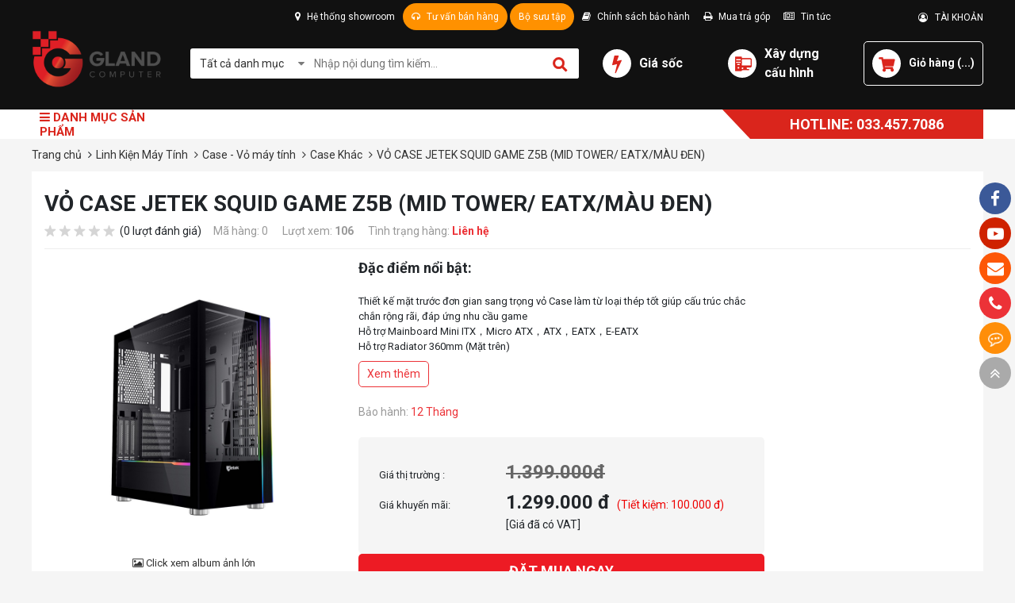

--- FILE ---
content_type: text/html; charset=UTF-8
request_url: https://gland.vn/vo-case-jetek-squid-game-z5b-mid-tower-eatx-mau-den/
body_size: 27050
content:

<!doctype html>
<html lang="vi">
<head>
    <meta name="google-site-verification" content="R1SpVjjX_tcmtFFOpoGu7mPyWGspAk_XtkuY3dlZsBk" />
    <!-- Google Tag Manager -->
    <script>(function(w,d,s,l,i){w[l]=w[l]||[];w[l].push({'gtm.start':
    new Date().getTime(),event:'gtm.js'});var f=d.getElementsByTagName(s)[0],
    j=d.createElement(s),dl=l!='dataLayer'?'&l='+l:'';j.async=true;j.src=
    'https://www.googletagmanager.com/gtm.js?id='+i+dl;f.parentNode.insertBefore(j,f);
    })(window,document,'script','dataLayer','GTM-KW97R35');</script>
    <!-- End Google Tag Manager -->
  
    <meta charset="UTF-8"/>

    <title>VỎ CASE JETEK SQUID GAME Z5B (MID TOWER/ EATX/MÀU ĐEN)</title>
	<meta name="viewport" content="width=device-width" />
    <meta name="keywords" content=""/>

    <meta name="description" content="Thiết kế mặt trước đơn gian sang trọng vỏ Case làm từ loại thép tốt giúp cấu trúc chắc chắn rộng rãi, đáp ứng nhu cầu game
Hỗ trợ Mainboard Mini ITX，Micro ATX，ATX，EATX，E-EATX
Hỗ trợ Radiator 360mm (Mặt trên)
Tương thích tản nhiệt khí 190mm
Có thể lắp tối đa 10 quạt tản nhiệt"/>
    <meta name="robots" content="index,follow" />
    

    <link rel="shortcut icon" href="/template/2020/images/favicon_gland.png" />
    <meta property="og:title" content="VỎ CASE JETEK SQUID GAME Z5B (MID TOWER/ EATX/MÀU ĐEN)" />

    <meta property="og:description" content="Thiết kế mặt trước đơn gian sang trọng vỏ Case làm từ loại thép tốt giúp cấu trúc chắc chắn rộng rãi, đáp ứng nhu cầu game
Hỗ trợ Mainboard Mini ITX，Micro ATX，ATX，EATX，E-EATX
Hỗ trợ Radiator 360mm (Mặt trên)
Tương thích tản nhiệt khí 190mm
Có thể lắp tối đa 10 quạt tản nhiệt" />

    

    <meta property="og:image" content="https://gland.vn/media/product/14640_74356_jetek_squid_game_z5b__4_.jpg" />

    

    <link rel="dns-prefetch" href="https://ajax.googleapis.com">
    <link rel="dns-prefetch" href="https://cdn.jsdelivr.net">
    <link rel="dns-prefetch" href="https://cdnjs.cloudflare.com">

    <link href="https://fonts.googleapis.com/css?family=Roboto+Condensed:700|Roboto:400,500,700&display=swap&subset=vietnamese" rel="stylesheet">
    <!-- main-style --> 
    <link rel="stylesheet" href="/template/2020/script/style.css?v=1.221">
    <link rel="stylesheet" href="/template/2020/script/libs.css">
  
    <!-- style - 2020 -->
    <link rel="stylesheet" href="/template/2020/script/gland_style_2020.css?v=888.666.31">
    <!--Array
(
    [name] => product
    [view] => product-detail
    [view_id] => 14640
)
1-->

    <script async src="//static.zotabox.com/1/4/149dfe9478a37fb5a0707e27010a8f93/widgets.js"></script>
    <!-- Global site tag (gtag.js) - Google Analytics -->
    <script async src="https://www.googletagmanager.com/gtag/js?id=UA-128418623-1"></script>
    <script>
        window.dataLayer = window.dataLayer || [];
        function gtag(){dataLayer.push(arguments);}
        gtag('js', new Date());

        gtag('config', 'UA-128418623-1');
    </script> 

</head>
<body>
    <div id="icon-fixed-right">
    <a href="https://www.facebook.com/glandcomputer/" target="_blank" style="background-color:#3b5998" class="hidden-mobile"><i class="fa fa-facebook"></i></a>

    <a href="" target="_blank" style="background-color:#cf2200" class="hidden-mobile"><i class="fa fa-youtube-play"></i></a>

    <a href="/lien-he" style="background-color:#fd5707" class="hidden-mobile"><i class="fa fa-envelope"></i></a>

    <a href="tel:0334577086" style="background-color:#ec3237" class="item tada"><i class="fa fa-phone"></i><span class="note" style="background-color:#ec3237">Hotline: 0334.577.086</span></a>

    <a href="https://www.messenger.com/t/glandcomputer" target="_blank" class="item icon-list-chat" style="background-color:#ff8e09">
        <i class="fa fa-commenting-o" style="animation:tada 1s linear infinite;"></i>
    </a>

    <a href="javascript:void(0)" id="toTop"><i class="fa fa-angle-double-up"></i></a>
</div>
    <div id="category-fixed" class="d-none">
  
  <a href="/laptop-may-tinh-xach-tay/" id="cat181" onclick="//scrollToCategory('#category181')">
        
        <img src="/media/category/cat_07214f116ae0a12094478e4d8fbd7ff1.png" alt="Laptop - Máy tính xách tay" class="cat-thumb" style="max-height: 17px;"/>
        
    	<span class="title">Laptop - Máy tính xách tay</span>
  </a>
  
  <a href="/pc-workstation/" id="cat310" onclick="//scrollToCategory('#category310')">
        
        <img src="/media/category/cat_f8b9dc3b25f53403f9ef2485b80a2062.png" alt="PC Đồ Họa, Workstation" class="cat-thumb" style="max-height: 17px;"/>
        
    	<span class="title">PC Đồ Họa, Workstation</span>
  </a>
  
  <a href="/pc-gaming-streaming/" id="cat1" onclick="//scrollToCategory('#category1')">
        
        <img src="/media/category/cat_4d485476e07e02638e8e2133cdf8f56d.png" alt="PC Gaming, Streaming" class="cat-thumb" style="max-height: 17px;"/>
        
    	<span class="title">PC Gaming, Streaming</span>
  </a>
  
  <a href="/linh-kien-may-tinh/" id="cat2" onclick="//scrollToCategory('#category2')">
        
        <img src="/media/category/cat_b4005c2d3f956dbc5610478b056c8e3e.png" alt="Linh Kiện Máy Tính" class="cat-thumb" style="max-height: 17px;"/>
        
    	<span class="title">Linh Kiện Máy Tính</span>
  </a>
  
  <a href="/monitor-man-hinh/" id="cat386" onclick="//scrollToCategory('#category386')">
        
        <img src="/media/category/cat_2ed74813a9f74c238582f8f06d8581b1.jpg" alt="Monitor - Màn hình" class="cat-thumb" style="max-height: 17px;"/>
        
    	<span class="title">Monitor - Màn hình</span>
  </a>
  
  <a href="/gaming-gear/" id="cat5" onclick="//scrollToCategory('#category5')">
        
        <img src="/media/category/cat_34ead602847eccffd2bc5af611a422d2.png" alt="Gaming Gear" class="cat-thumb" style="max-height: 17px;"/>
        
    	<span class="title">Gaming Gear</span>
  </a>
  
  <a href="/tan-nhiet-cooling/" id="cat3" onclick="//scrollToCategory('#category3')">
        
        <img src="/media/category/cat_d3306ab36c10519e174cd70561740e69.png" alt="Tản Nhiệt - Cooling" class="cat-thumb" style="max-height: 17px;"/>
        
    	<span class="title">Tản Nhiệt - Cooling</span>
  </a>
  
  <a href="/thiet-bi-van-phong/" id="cat446" onclick="//scrollToCategory('#category446')">
        
        <img src="/media/category/cat_640bada525e4fe3e44de31852f380da5.png" alt="Thiết Bị Văn Phòng" class="cat-thumb" style="max-height: 17px;"/>
        
    	<span class="title">Thiết Bị Văn Phòng</span>
  </a>
  
  <a href="/thiet-bi-mang/" id="cat466" onclick="//scrollToCategory('#category466')">
        
        <img src="/media/category/cat_dd791c59870b2cdfc898efe334b27fdf.png" alt="Thiết Bị Mạng" class="cat-thumb" style="max-height: 17px;"/>
        
    	<span class="title">Thiết Bị Mạng</span>
  </a>
  
  <a href="/phu-kien-cac-loai/" id="cat131" onclick="//scrollToCategory('#category131')">
        
        <img src="/media/category/cat_4bbb64675ab4b551a86bc1ea8abe5ba3.png" alt="Phụ Kiện Các Loại" class="cat-thumb" style="max-height: 17px;"/>
        
    	<span class="title">Phụ Kiện Các Loại</span>
  </a>
  
</div>
    <div class="global-container">
        <style>
    .header-hotline {color: #fff;background: #da251c;font-weight: bold;font-size: 18px;padding: 5px 50px;position: relative;}
    .menu-nav {height: 37px;}
    .header-hotline::before {content: '';border-top: 37px solid #da251c;border-left: 35px solid transparent;position: absolute;top: 0;left: -35px;bottom: 0;}
    .gia-soc-icon {width: 36px;height: 36px;border-radius: 50%;margin-right: 10px;background-color: #fff;color: #da251c;text-align: center;line-height: 36px;font-size: 24px;}
    .header-top-right:hover .list{display: block;}
    .header-top-right .list a{ display: block;    display: block;color: #222;padding: 10px;border-bottom: 1px solid #222; }
    .header-top-right .list {display: none;position: absolute;background: #fff;right: 0;width: 120px;text-align: center;z-index: 1;border-radius: 3px;}
    .header-top-right {position: relative;}
    #hnc-showroom {position: absolute;background: #f5f5f5;top: 33px;width: 600px;color: #333;font-size: 13px;line-height: 1.45;border: solid 1px #222;padding: 10px;box-sizing: border-box;display: none;z-index: 20;}
    .haeder-media-social:hover #hnc-showroom {display: block;}
</style>
<header>
    <div class="header">
        <div class="container">
            <div class="header-top justify-content-end">
                <div class="header-top-left">
                    <div class="haeder-media-social position-relative" style="display: inline-block;">
                        <a href="" style="padding-left: 0;"> 
                            <i class="fa fa-map-marker"></i> Hệ thống showroom
                        </a>

                        <div id="hnc-showroom">
                            <p><span style="font-size: 12pt;"><strong>ĐỊA CHỈ</strong></span>: <span style="font-size: 12pt;">Gland Computer - số 39 Ngõ 29 - Mạc Thái Tông - Trung Hòa - Hà Nội</span></p>
                            <hr />
                            <p> </p>
                            <p><iframe style="border: 0;" src="https://www.google.com/maps/embed?pb=!1m14!1m8!1m3!1d14899.226455869186!2d105.8558034!3d21.0003877!3m2!1i1024!2i768!4f13.1!3m3!1m2!1s0x0%3A0x236ed686304154b1!2sGland+Computer!5e0!3m2!1svi!2s!4v1541040830124" width="400" height="250" frameborder="0" allowfullscreen="allowfullscreen"></iframe></p>
                        </div><!--showroom-->
                    </div>

                    <div class="haeder-media-social position-relative" style="display: inline-block;">
                        <a href="" class="tu-van"> <i class="fa fa-headphones"></i> Tư vấn bán hàng </a>

                        <div class="tu-van-hotline">
                            <style>
.hOnline{top: 33px;position:absolute;z-index: 9;left: 0;width:400px;}
.hOnline-order{background-color:#f9fafc;color:#000;text-align:left;border:solid 1px #0e74bc;font-size:12px;}
.online-left{float:left;width:50%;}
.online-right{float:right;width:48%;}
.online-header{background-color:#0e74bc;color:#fff;font-size:14px;line-height:18px;padding:10px 0;text-align:center;}
.online-title{border-bottom:1px solid #dee2e5;color: #ffffff;font-size: 18px;padding: 3px 10px;background: #069fe4;}
.online-content{line-height:20px;padding-bottom:10px;}
.online-content a{color:#000000 !important;text-decoration:none;}
.online-content a:hover{text-decoration:underline;}
.online-content .cssLeft{float:left;padding-top: 0px;width:30%;}
.online-content .cssRight{float:right;padding-top: 0px;width:66%;}
.tu-van-hotline .cssLeft a{padding-top: 0 !important;padding-bottom: 0 !important;display: block !important;width: auto !important}
  .tu-van-hotline {display: none;}
.haeder-media-social:hover .tu-van-hotline {display: block;}
</style>
<div id="h_menu_sub_on1" class="h_menu_sub hOnline">
  <div class="hOnline-order">
    <div style="padding:5px 10px;">
      <table width="100%">
        <tr>
          <td align="center"><div class="online-title"> HỖ TRỢ TẠI HÀ NỘI/TOÀN QUỐC</div></td>
        </tr>
        <tr>
          <td valign="top" width="380">
            <div class="online-content">
              <b>Bán hàng online</b>  
                <div class="clearfix">
                    <div class="cssLeft"> 
                        <a href="https://zalo.me/0922192919"><img style="width: 15px;" src="/media/lib/icon_zalo-gland.png"> Mr Dũng
                        </a>
                        
                        
                    </div>
                    <div class="cssRight"> <span class="bg icon_tel_support">&nbsp;</span>0922.192.919 </div>
                  </div>

               <div class="clearfix">
                    <div class="cssLeft"> 
                        <a href="https://zalo.me/xxxxxx"><img style="width: 15px;" src="/media/lib/icon_zalo-gland.png"> Mr Huy
                        </a>
                        
                        
                    </div>
                    <div class="cssRight"> <span class="bg icon_tel_support">&nbsp;</span>092.989.3747 </div>
                  </div>
              

                <div class="clearfix">
                    <div class="cssLeft"> 
                        <a href="https://zalo.me/0868207238"><img style="width: 15px;" src="/media/lib/icon_zalo-gland.png"> Mr Trí</a> 
                    </div>
                    <div class="cssRight"> <span class="bg icon_tel_support">&nbsp;</span>0368.300.125</div>
                </div>
             </div>
          </td>
        </tr>
        <tr>
          <td valign="top" width="380">
            <div class="online-content">
              <b>Kỹ thuật - Bảo hành</b>  
                <div class="clearfix">
                    <div class="cssLeft"> 
                        <a href="https://zalo.me/0334577086"><img style="width: 15px;" src="/media/lib/icon_zalo-gland.png"> Bảo Hành </a> 
                    </div>

                    <div class="cssRight"> <span class="bg icon_tel_support">&nbsp;</span>0334.577.086 </div>
                </div>
              
              <div class="clearfix">
                    <div class="cssLeft"> 
                       
              
             </div>
          </td>
        </tr>
        <tr>
          <td valign="top" width="380">
            <div class="online-content">
              <b>Tư vấn tản nhiệt nước - Modding</b>  
                <div class="clearfix">
                    <div class="cssLeft"> 
                        <a href="https://zalo.me/0922192919"><img style="width: 15px;" src="/media/lib/icon_zalo-gland.png"> Mr Dũng </a>
                       </div>
                        <div class="cssRight"> <span class="bg icon_tel_support">&nbsp;</span>092.219.2919</div>
                        
                  
              
               <div class="clear"></div>
              
             </div>
          </td>
        </tr>
      </table>
    </div>
    <div class="clear"></div>
  </div><!--hOnline-order-->
</div><!--h_menu_sub-->
                        </div>
                    </div>
					<div class="haeder-media-social position-relative" style="display: inline-block;">
                        <a href="https://gland.vn/bo-suu-tap-pc-modding/" class="tu-van"> Bộ sưu tập </a>

                        
                    </div>
                    <a href="/chinh-sach-bao-hanh.html"> <i class="fa fa-book"></i> Chính sách bảo hành </a>
                    <a href="/huong-dan-mua-hang-tra-gop-tai-gland-computer.html"> <i class="fa fa-print"></i> Mua trả góp </a>
                    <!--<a href=""> <i class="fa fa-search-plus"></i> Tra cứu bảo hành </a> -->
                    <a href="/tin-tuc"> <i class="fa fa-newspaper-o"></i> Tin tức </a>
                </div>

                <div class="header-top-right">
                    
                    <a href="/taikhoan" class="text-13">
                        <i class="fa fa-user-circle-o"></i> &nbsp; TÀI KHOẢN
                    </a>

                    <div class="list">
                        <a href="/dang-ky"><b> ĐĂNG KÝ </b></a> 
                        <a href="/dang-nhap" class="border-0"><b> ĐĂNG NHẬP </b></a>
                    </div>
                    
                </div>
            </div>

            <div class="header-mid">
                <div class="header-logo" style="margin-bottom: 10px;">
                    <a href="/"> <img src="/media/banner/logo_Logo header website.png" alt="VỎ CASE JETEK SQUID GAME Z5B (MID TOWER/ EATX/MÀU ĐEN)" style="max-width: 165px;" /> </a>
                </div>

                <div class="header-search" id="js-main-search">
                    <form name="search" action="/tim">
                        <input type="hidden" name="scat_id" value=""/>
                        <i class="fa fa-caret-down"></i>

                        <div class="select no-border" style="z-index: 124;">
                            <div class="title">Tất cả danh mục </div>
                                <div class="content">
                                
                                <a class="item" href="javascript:void(0)" data-value="181" style="color: #222;">Laptop - Máy tính xách tay</a>
                                
                                <a class="item" href="javascript:void(0)" data-value="310" style="color: #222;">PC Đồ Họa, Workstation</a>
                                
                                <a class="item" href="javascript:void(0)" data-value="1" style="color: #222;">PC Gaming, Streaming</a>
                                
                                <a class="item" href="javascript:void(0)" data-value="2" style="color: #222;">Linh Kiện Máy Tính</a>
                                
                                <a class="item" href="javascript:void(0)" data-value="386" style="color: #222;">Monitor - Màn hình</a>
                                
                                <a class="item" href="javascript:void(0)" data-value="5" style="color: #222;">Gaming Gear</a>
                                
                                <a class="item" href="javascript:void(0)" data-value="3" style="color: #222;">Tản Nhiệt - Cooling</a>
                                
                                <a class="item" href="javascript:void(0)" data-value="446" style="color: #222;">Thiết Bị Văn Phòng</a>
                                
                                <a class="item" href="javascript:void(0)" data-value="466" style="color: #222;">Thiết Bị Mạng</a>
                                
                                <a class="item" href="javascript:void(0)" data-value="131" style="color: #222;">Phụ Kiện Các Loại</a>
                                
                            </div>
                        </div><!--select-->

                        <input type="text" name="q" id="text-search" class="text_search" placeholder="Nhập nội dung tìm kiếm..." autocomplete="off">

                        <button type="submit" id="submit_search"> </button>
                    </form>
                    <div class="autocomplete-suggestions"></div>
                </div><!--search-->

                <div class="header-mid-right">
                    <div class="hotline d-flex align-items-center">
                        <i class="fa fa-bolt gia-soc-icon"></i>
                        <a href="https://gland.vn/hot-cac-chuong-trinh-khuyen-mai-cua-gland-computer/" class="text-16"> <b>Giá sốc</b> </a>
                    </div>

                    <div class="buildpc d-flex align-items-center">
                        <a href="/buildpc" class="icon icon-buildpc"></a>
                        <a href="/buildpc" class="text">
                            <b class="text-16">Xây dựng<br> cấu hình</b>
                        </a>
                    </div>

                    <div class="cart">
                        <a href="/cart" class="d-flex align-items-center">
                            <span class="icon icon-cart"></span>
                            <b class="text">Giỏ hàng (<span class="shopping-cart-item js-show_cart">0</span>) </b>
                        </a>
                    </div>
                </div>
            </div>
        </div>
    </div>

    <div class="header-menu">
        <div class="container">
            <div class="d-flex align-items-center">
                <div class="menu-nav d-flex flex-wrap align-items-center position-relative">
                    <div class="title"> 
                        <i class="fa fa-bars"></i> DANH MỤC SẢN PHẨM 
                    </div>
                   
                    <div class="menu-list"  style="display: none;" >
                        
                        
                        <div class="sub-item">
                            <a href="/laptop-may-tinh-xach-tay/" class="cat-1">
                                
                                <img src="/media/category/cat_07214f116ae0a12094478e4d8fbd7ff1.png" alt="Laptop - Máy tính xách tay" class="cat-thumb"/>
                                

                                Laptop - Máy tính xách tay
                            </a>

                            
                            <div class="sub-nav">
                                
                                <div class="cat-child">
                                    <a href="/laptop-theo-hang/" class="cat-2"> Laptop theo hãng </a>
                                    
                                    
                                    
                                    <div class="item-sub">
                                        <a href="/acer/"> Acer </a>
                                        
                                        
                                    </div>

                                    
                                    <div class="item-sub">
                                        <a href="/asus/"> Asus </a>
                                        
                                        
                                    </div>

                                    
                                    <div class="item-sub">
                                        <a href="/dell/"> Dell </a>
                                        
                                        
                                    </div>

                                    
                                    <div class="item-sub">
                                        <a href="/hp/"> HP </a>
                                        
                                        
                                    </div>

                                    
                                    <div class="item-sub">
                                        <a href="/lenovo/"> Lenovo </a>
                                        
                                        
                                    </div>

                                    
                                    <div class="item-sub">
                                        <a href="/lg/"> LG </a>
                                        
                                        
                                    </div>

                                    
                                    <div class="item-sub">
                                        <a href="/msi/"> MSI </a>
                                        
                                        
                                    </div>

                                    
                                    <div class="item-sub">
                                        <a href="/avita/"> AVITA </a>
                                        
                                        
                                    </div>

                                    
                                    <div class="item-sub">
                                        <a href="/gigabyte/"> Gigabyte </a>
                                        
                                        
                                    </div>

                                    
                                    
                                </div>
                                
                                <div class="cat-child">
                                    <a href="/laptop-theo-nhu-cau/" class="cat-2"> Laptop theo nhu cầu </a>
                                    
                                    
                                    
                                    <div class="item-sub">
                                        <a href="/do-hoa-gaming/"> Đồ họa - Gaming </a>
                                        
                                        
                                    </div>

                                    
                                    <div class="item-sub">
                                        <a href="/van-phong/"> Văn phòng </a>
                                        
                                        
                                    </div>

                                    
                                    <div class="item-sub">
                                        <a href="/nho-gon/"> Nhỏ gọn </a>
                                        
                                        
                                    </div>

                                    
                                    <div class="item-sub">
                                        <a href="/cam-ung-2-trong-1/"> Cảm ứng - 2 trong 1 </a>
                                        
                                        
                                    </div>

                                    
                                    <div class="item-sub">
                                        <a href="/cao-cap/"> Cao cấp </a>
                                        
                                        
                                    </div>

                                    
                                    <div class="item-sub">
                                        <a href="/workstation/"> Workstation </a>
                                        
                                        
                                    </div>

                                    
                                    
                                </div>
                                
                                <div class="cat-child">
                                    <a href="/laptop-theo-cau-hinh/" class="cat-2"> Laptop theo cấu hình </a>
                                    
                                    
                                    
                                    <div class="item-sub">
                                        <a href="/laptop-core-i9/"> Laptop Core i9 </a>
                                        
                                        
                                    </div>

                                    
                                    <div class="item-sub">
                                        <a href="/laptop-core-i7/"> Laptop Core i7 </a>
                                        
                                        
                                    </div>

                                    
                                    <div class="item-sub">
                                        <a href="/laptop-core-i5/"> Laptop Core i5 </a>
                                        
                                        
                                    </div>

                                    
                                    <div class="item-sub">
                                        <a href="/laptop-core-i3/"> Laptop Core i3 </a>
                                        
                                        
                                    </div>

                                    
                                    <div class="item-sub">
                                        <a href="/laptop-ryzen-5/"> Laptop Ryzen 5 </a>
                                        
                                        
                                    </div>

                                    
                                    <div class="item-sub">
                                        <a href="/laptop-ryzen-7/"> Laptop Ryzen 7 </a>
                                        
                                        
                                    </div>

                                    
                                    <div class="item-sub">
                                        <a href="/laptop-ryzen-9/"> Laptop Ryzen 9 </a>
                                        
                                        
                                    </div>

                                    
                                    
                                </div>
                                
                                <div class="cat-child">
                                    <a href="/phu-kien-laptop/" class="cat-2"> Phụ kiện Laptop </a>
                                    
                                    
                                    
                                    <div class="item-sub">
                                        <a href="/ram-laptop/"> RAM laptop </a>
                                        
                                        
                                    </div>

                                    
                                    <div class="item-sub">
                                        <a href="/o-cung-laptop-hdd/"> Ổ cứng laptop HDD </a>
                                        
                                        
                                    </div>

                                    
                                    <div class="item-sub">
                                        <a href="/o-cung-laptop-ssd/"> Ổ cứng laptop SSD </a>
                                        
                                        
                                    </div>

                                    
                                    <div class="item-sub">
                                        <a href="/tui-balo-laptop/"> Túi, balo laptop </a>
                                        
                                        
                                    </div>

                                    
                                    <div class="item-sub">
                                        <a href="/de-lam-mat-laptop/"> Đế làm mát laptop </a>
                                        
                                        
                                    </div>

                                    
                                    <div class="item-sub">
                                        <a href="/ban-di-chuot/"> Bàn di chuột </a>
                                        
                                        
                                    </div>

                                    
                                    
                                </div>
                                
                            </div>
                            
                        </div>
                        
                        
                        
                        <div class="sub-item">
                            <a href="/pc-workstation/" class="cat-1">
                                
                                <img src="/media/category/cat_f8b9dc3b25f53403f9ef2485b80a2062.png" alt="PC Đồ Họa, Workstation" class="cat-thumb"/>
                                

                                PC Đồ Họa, Workstation
                            </a>

                            
                            <div class="sub-nav">
                                
                                <div class="cat-child">
                                    <a href="/pc-nox-render/" class="cat-2"> PC NOX, RENDER </a>
                                    
                                    
                                    
                                    <div class="item-sub">
                                        <a href="/pc-render-cpu-intel/"> PC RENDER CPU INTEL </a>
                                        
                                        
                                    </div>

                                    
                                    <div class="item-sub">
                                        <a href="/pc-render-cpu-ryzen/"> PC RENDER CPU RYZEN </a>
                                        
                                        
                                    </div>

                                    
                                    
                                </div>
                                
                                <div class="cat-child">
                                    <a href="/pc-workstation-adobe-cc/" class="cat-2"> PC Workstation, ADOBE CC </a>
                                    
                                    
                                    
                                    <div class="item-sub">
                                        <a href="/pc-ws-cpu-intel/"> PC WS CPU INTEL </a>
                                        
                                        
                                    </div>

                                    
                                    <div class="item-sub">
                                        <a href="/pc-ws-cpu-ryzen/"> PC WS CPU RYZEN </a>
                                        
                                        
                                    </div>

                                    
                                    
                                </div>
                                
                                <div class="cat-child">
                                    <a href="/pc-office/" class="cat-2"> PC OFFICE </a>
                                    
                                    
                                    
                                    <div class="item-sub">
                                        <a href="/cau-hinh-core-i7/"> Cấu hình Core i7 </a>
                                        
                                        
                                    </div>

                                    
                                    <div class="item-sub">
                                        <a href="/cau-hinh-core-i5/"> Cấu hình Core i5 </a>
                                        
                                        
                                    </div>

                                    
                                    <div class="item-sub">
                                        <a href="/cau-hinh-core-i3/"> Cấu hình Core i3 </a>
                                        
                                        
                                    </div>

                                    
                                    <div class="item-sub">
                                        <a href="/cau-hinh-pentium/"> Cấu hình Pentium </a>
                                        
                                        
                                    </div>

                                    
                                    <div class="item-sub">
                                        <a href="/cau-hinh-celeron/"> Cấu hình Celeron </a>
                                        
                                        
                                    </div>

                                    
                                    <div class="item-sub">
                                        <a href="/cau-hinh-ryzen-5/"> Cấu hình Ryzen 5 </a>
                                        
                                        
                                    </div>

                                    
                                    <div class="item-sub">
                                        <a href="/cau-hinh-ryzen-3/"> Cấu hình Ryzen 3 </a>
                                        
                                        
                                    </div>

                                    
                                    
                                </div>
                                
                                <div class="cat-child">
                                    <a href="/mini-pc/" class="cat-2"> Mini PC </a>
                                    
                                    
                                    
                                    <div class="item-sub">
                                        <a href="/mini-pc-intel/"> Mini PC INTEL </a>
                                        
                                        
                                    </div>

                                    
                                    <div class="item-sub">
                                        <a href="/mini-pc-gigabyte/"> Mini PC Gigabyte </a>
                                        
                                        
                                    </div>

                                    
                                    <div class="item-sub">
                                        <a href="/mini-pc-asus/"> Mini PC ASUS </a>
                                        
                                        
                                    </div>

                                    
                                    <div class="item-sub">
                                        <a href="/mini-pc-msi/"> Mini PC MSI </a>
                                        
                                        
                                    </div>

                                    
                                    
                                </div>
                                
                            </div>
                            
                        </div>
                        
                        
                        
                        <div class="sub-item">
                            <a href="/pc-gaming-streaming/" class="cat-1">
                                
                                <img src="/media/category/cat_4d485476e07e02638e8e2133cdf8f56d.png" alt="PC Gaming, Streaming" class="cat-thumb"/>
                                

                                PC Gaming, Streaming
                            </a>

                            
                            <div class="sub-nav">
                                
                                <div class="cat-child">
                                    <a href="/pc-gaming-theo-phan-khuc/" class="cat-2"> PC Gaming theo phân khúc </a>
                                    
                                    
                                    
                                    <div class="item-sub">
                                        <a href="/pc-gaming-watercooling/"> PC Gaming Watercooling </a>
                                        
                                        
                                    </div>

                                    
                                    <div class="item-sub">
                                        <a href="/pc-gaming-cao-cap/"> PC Gaming Cao Cấp </a>
                                        
                                        
                                    </div>

                                    
                                    <div class="item-sub">
                                        <a href="/pc-gaming-trung-cap/"> PC Gaming Trung Cấp </a>
                                        
                                        
                                    </div>

                                    
                                    <div class="item-sub">
                                        <a href="/pc-gaming-pho-thong/"> PC Gaming Phổ Thông </a>
                                        
                                        
                                    </div>

                                    
                                    <div class="item-sub">
                                        <a href="/pc-gaming-itx/"> PC Gaming ITX </a>
                                        
                                        
                                    </div>

                                    
                                    
                                </div>
                                
                                <div class="cat-child">
                                    <a href="/pc-gaming-theo-gia/" class="cat-2"> PC Gaming theo giá </a>
                                    
                                    
                                    
                                    <div class="item-sub">
                                        <a href="/pc-gaming-80-trieu/"> PC Gaming >80 triệu </a>
                                        
                                        
                                    </div>

                                    
                                    <div class="item-sub">
                                        <a href="/pc-gaming-60-80-trieu/"> PC Gaming 60-80 triệu </a>
                                        
                                        
                                    </div>

                                    
                                    <div class="item-sub">
                                        <a href="/pc-gaming-50-60-trieu/"> PC Gaming 50-60 triệu </a>
                                        
                                        
                                    </div>

                                    
                                    <div class="item-sub">
                                        <a href="/pc-gaming-40-50-trieu/"> PC Gaming 40-50 triệu </a>
                                        
                                        
                                    </div>

                                    
                                    <div class="item-sub">
                                        <a href="/pc-gaming-30-40-trieu/"> PC Gaming 30-40 triệu </a>
                                        
                                        
                                    </div>

                                    
                                    <div class="item-sub">
                                        <a href="/pc-gaming-20-30-trieu/"> PC Gaming 20-30 triệu </a>
                                        
                                        
                                    </div>

                                    
                                    <div class="item-sub">
                                        <a href="/pc-gaming-10-20-trieu/"> PC Gaming 10-20 triệu </a>
                                        
                                        
                                    </div>

                                    
                                    <div class="item-sub">
                                        <a href="/pc-gaming-10-trieu/"> PC Gaming <10 triệu </a>
                                        
                                        
                                    </div>

                                    
                                    
                                </div>
                                
                                <div class="cat-child">
                                    <a href="/pc-gaming-theo-cpu/" class="cat-2"> PC Gaming theo CPU </a>
                                    
                                    
                                    
                                    <div class="item-sub">
                                        <a href="/pc-gaming-core-i9/"> PC Gaming Core i9 </a>
                                        
                                        
                                    </div>

                                    
                                    <div class="item-sub">
                                        <a href="/pc-gaming-core-i7/"> PC Gaming Core i7 </a>
                                        
                                        
                                    </div>

                                    
                                    <div class="item-sub">
                                        <a href="/pc-gaming-core-i5/"> PC Gaming Core i5 </a>
                                        
                                        
                                    </div>

                                    
                                    <div class="item-sub">
                                        <a href="/pc-gaming-core-i3/"> PC Gaming Core i3 </a>
                                        
                                        
                                    </div>

                                    
                                    <div class="item-sub">
                                        <a href="/pc-gaming-ryzen-7/"> PC Gaming Ryzen 7 </a>
                                        
                                        
                                    </div>

                                    
                                    <div class="item-sub">
                                        <a href="/pc-gaming-ryzen-5/"> PC Gaming Ryzen 5 </a>
                                        
                                        
                                    </div>

                                    
                                    <div class="item-sub">
                                        <a href="/pc-gaming-ryzen-3/"> PC Gaming Ryzen 3 </a>
                                        
                                        
                                    </div>

                                    
                                    <div class="item-sub">
                                        <a href="/pc-gaming-athlon/"> PC Gaming Athlon </a>
                                        
                                        
                                    </div>

                                    
                                    
                                </div>
                                
                                <div class="cat-child">
                                    <a href="/pc-gaming-theo-vga/" class="cat-2"> PC Gaming theo VGA </a>
                                    
                                    
                                    
                                    <div class="item-sub">
                                        <a href="/pc-gaming-nvidia/"> PC Gaming Nvidia </a>
                                        
                                        
                                    </div>

                                    
                                    <div class="item-sub">
                                        <a href="/pc-gaming-amd/"> PC Gaming AMD </a>
                                        
                                        
                                    </div>

                                    
                                    
                                </div>
                                
                                <div class="cat-child">
                                    <a href="/pc-gaming-hang/" class="cat-2"> PC Gaming Hãng </a>
                                    
                                    
                                    
                                    <div class="item-sub">
                                        <a href="/pc-gaming-asus/"> PC Gaming ASUS </a>
                                        
                                        
                                    </div>

                                    
                                    <div class="item-sub">
                                        <a href="/pc-gaming-msi/"> Pc Gaming MSI </a>
                                        
                                        
                                    </div>

                                    
                                    <div class="item-sub">
                                        <a href="/pc-gaming-dell/"> Pc Gaming DELL </a>
                                        
                                        
                                    </div>

                                    
                                    
                                </div>
                                
                            </div>
                            
                        </div>
                        
                        
                        
                        <div class="sub-item">
                            <a href="/linh-kien-may-tinh/" class="cat-1">
                                
                                <img src="/media/category/cat_b4005c2d3f956dbc5610478b056c8e3e.png" alt="Linh Kiện Máy Tính" class="cat-thumb"/>
                                

                                Linh Kiện Máy Tính
                            </a>

                            
                            <div class="sub-nav">
                                
                                <div class="cat-child">
                                    <a href="/linh-kien-may-tinh/cpu-bo-vi-xu-ly/" class="cat-2"> CPU - Bộ vi xử lý </a>
                                    
                                    
                                    
                                    <div class="item-sub">
                                        <a href="/linh-kien-may-tinh/cpu-bo-vi-xu-ly/cpu-intel/"> CPU INTEL </a>
                                        
                                        
                                    </div>

                                    
                                    <div class="item-sub">
                                        <a href="/linh-kien-may-tinh/cpu-bo-vi-xu-ly/cpu-amd/"> CPU AMD </a>
                                        
                                        
                                    </div>

                                    
                                    
                                </div>
                                
                                <div class="cat-child">
                                    <a href="/linh-kien-may-tinh/mainboard-bo-mach-chu/" class="cat-2"> Mainboard - Bo mạch chủ </a>
                                    
                                    
                                    
                                    <div class="item-sub">
                                        <a href="/linh-kien-may-tinh/mainboard-bo-mach-chu/bo-mach-chu-intel/"> Bo mạch chủ INTEL </a>
                                        
                                        
                                    </div>

                                    
                                    <div class="item-sub">
                                        <a href="/linh-kien-may-tinh/mainboard-bo-mach-chu/bo-mach-chu-amd/"> Bo mạch chủ AMD </a>
                                        
                                        
                                    </div>

                                    
                                    <div class="item-sub">
                                        <a href="/bo-mach-chu-asus/"> Bo mạch chủ ASUS </a>
                                        
                                        
                                    </div>

                                    
                                    <div class="item-sub">
                                        <a href="/bo-mach-chu-gigabyte/"> Bo mạch chủ Gigabyte </a>
                                        
                                        
                                    </div>

                                    
                                    <div class="item-sub">
                                        <a href="/bo-mach-chu-msi/"> Bo mạch chủ MSI </a>
                                        
                                        
                                    </div>

                                    
                                    <div class="item-sub">
                                        <a href="/bo-mach-chu-asrock/"> Bo mạch chủ Asrock </a>
                                        
                                        
                                    </div>

                                    
                                    <div class="item-sub">
                                        <a href="/bo-mach-chu-nzxt/"> Bo mạch chủ NZXT </a>
                                        
                                        
                                    </div>

                                    
                                    <div class="item-sub">
                                        <a href="/bo-mach-chu-galax/"> Bo mạch chủ GALAX </a>
                                        
                                        
                                    </div>

                                    
                                    <div class="item-sub">
                                        <a href="/bo-mach-chu-biostar/"> Bo mạch chủ BIOSTAR </a>
                                        
                                        
                                    </div>

                                    
                                    
                                </div>
                                
                                <div class="cat-child">
                                    <a href="/vga-card-man-hinh/" class="cat-2"> VGA - Card màn hình </a>
                                    
                                    
                                    
                                    <div class="item-sub">
                                        <a href="/linh-kien-may-tinh/card-man-hinh/vga-asus/"> VGA ASUS </a>
                                        
                                        
                                    </div>

                                    
                                    <div class="item-sub">
                                        <a href="/linh-kien-may-tinh/card-man-hinh/vga-gigabyte/"> VGA Gigabyte </a>
                                        
                                        
                                    </div>

                                    
                                    <div class="item-sub">
                                        <a href="/linh-kien-may-tinh/card-man-hinh/vga-msi/"> VGA MSI </a>
                                        
                                        
                                    </div>

                                    
                                    <div class="item-sub">
                                        <a href="/vga-inno3d/"> VGA Inno3D </a>
                                        
                                        
                                    </div>

                                    
                                    <div class="item-sub">
                                        <a href="/vga-galax/"> VGA Galax </a>
                                        
                                        
                                    </div>

                                    
                                    <div class="item-sub">
                                        <a href="/vga-palit/"> VGA PALIT </a>
                                        
                                        
                                    </div>

                                    
                                    <div class="item-sub">
                                        <a href="/vga-sapphire/"> VGA SAPPHIRE </a>
                                        
                                        
                                    </div>

                                    
                                    <div class="item-sub">
                                        <a href="/vga-asrock/"> VGA Asrock </a>
                                        
                                        
                                    </div>

                                    
                                    <div class="item-sub">
                                        <a href="/vga-pny/"> VGA PNY </a>
                                        
                                        
                                    </div>

                                    
                                    <div class="item-sub">
                                        <a href="/vga-leadtek/-1"> VGA LEADTEK </a>
                                        
                                        
                                    </div>

                                    
                                    <div class="item-sub">
                                        <a href="/vga-zotac/"> VGA ZOTAC </a>
                                        
                                        
                                    </div>

                                    
                                    <div class="item-sub">
                                        <a href="/vga-biostar/"> VGA BIOSTAR </a>
                                        
                                        
                                    </div>

                                    
                                    <div class="item-sub">
                                        <a href="/vga-powercolor/"> VGA POWERCOLOR </a>
                                        
                                        
                                    </div>

                                    
                                    <div class="item-sub">
                                        <a href="/vga-manli/"> VGA MANLI </a>
                                        
                                        
                                    </div>

                                    
                                    <div class="item-sub">
                                        <a href="/vga-gainward/"> VGA GAINWARD </a>
                                        
                                        
                                    </div>

                                    
                                    <div class="item-sub">
                                        <a href="/vga-khac/"> VGA Khác </a>
                                        
                                        
                                    </div>

                                    
                                    
                                </div>
                                
                                <div class="cat-child">
                                    <a href="/psu-nguon-may-tinh/" class="cat-2"> PSU - Nguồn máy tính </a>
                                    
                                    
                                    
                                    <div class="item-sub">
                                        <a href="/psu-asus/"> PSU Asus </a>
                                        
                                        
                                    </div>

                                    
                                    <div class="item-sub">
                                        <a href="/psu-corsair/"> PSU Corsair </a>
                                        
                                        
                                    </div>

                                    
                                    <div class="item-sub">
                                        <a href="/psu-fsp/"> PSU FSP </a>
                                        
                                        
                                    </div>

                                    
                                    <div class="item-sub">
                                        <a href="/psu-seasonic/"> PSU Seasonic </a>
                                        
                                        
                                    </div>

                                    
                                    <div class="item-sub">
                                        <a href="/psu-antec/"> PSU ANTEC </a>
                                        
                                        
                                    </div>

                                    
                                    <div class="item-sub">
                                        <a href="/psu-thermaltake/"> PSU Thermaltake </a>
                                        
                                        
                                    </div>

                                    
                                    <div class="item-sub">
                                        <a href="/psu-nzxt/"> PSU NZXT </a>
                                        
                                        
                                    </div>

                                    
                                    <div class="item-sub">
                                        <a href="/psu-coolermaster/"> PSU Coolermaster </a>
                                        
                                        
                                    </div>

                                    
                                    <div class="item-sub">
                                        <a href="/psu-gigabyte/"> PSU Gigabyte </a>
                                        
                                        
                                    </div>

                                    
                                    <div class="item-sub">
                                        <a href="/psu-xigmatek/"> PSU Xigmatek </a>
                                        
                                        
                                    </div>

                                    
                                    <div class="item-sub">
                                        <a href="/psu-silverstone/"> PSU Silverstone </a>
                                        
                                        
                                    </div>

                                    
                                    <div class="item-sub">
                                        <a href="/psu-super-flower/"> PSU Super Flower </a>
                                        
                                        
                                    </div>

                                    
                                    <div class="item-sub">
                                        <a href="/psu-msi/"> PSU MSI </a>
                                        
                                        
                                    </div>

                                    
                                    <div class="item-sub">
                                        <a href="/psu-khac/"> PSU Khác </a>
                                        
                                        
                                    </div>

                                    
                                    
                                </div>
                                
                                <div class="cat-child">
                                    <a href="/linh-kien-may-tinh/ram-bo-nho-trong/" class="cat-2"> RAM - Bộ nhớ trong </a>
                                    
                                    
                                    
                                    <div class="item-sub">
                                        <a href="/ram-corsair/"> RAM Corsair </a>
                                        
                                        
                                    </div>

                                    
                                    <div class="item-sub">
                                        <a href="/ram-gskill/"> RAM G.Skill </a>
                                        
                                        
                                    </div>

                                    
                                    <div class="item-sub">
                                        <a href="/ram-galax/"> RAM GALAX </a>
                                        
                                        
                                    </div>

                                    
                                    <div class="item-sub">
                                        <a href="/ram-teamgroup/"> RAM Teamgroup </a>
                                        
                                        
                                    </div>

                                    
                                    <div class="item-sub">
                                        <a href="/ram-apacer/"> RAM Apacer </a>
                                        
                                        
                                    </div>

                                    
                                    <div class="item-sub">
                                        <a href="/ram-klevv/"> RAM KLEVV </a>
                                        
                                        
                                    </div>

                                    
                                    <div class="item-sub">
                                        <a href="/ram-kingston/"> RAM Kingston </a>
                                        
                                        
                                    </div>

                                    
                                    <div class="item-sub">
                                        <a href="/ram-adata/"> RAM Adata </a>
                                        
                                        
                                    </div>

                                    
                                    <div class="item-sub">
                                        <a href="/ram-thermaltake/"> RAM Thermaltake </a>
                                        
                                        
                                    </div>

                                    
                                    <div class="item-sub">
                                        <a href="/ram-geil/"> RAM GEIL </a>
                                        
                                        
                                    </div>

                                    
                                    <div class="item-sub">
                                        <a href="/ram-kingmax/"> RAM Kingmax </a>
                                        
                                        
                                    </div>

                                    
                                    <div class="item-sub">
                                        <a href="/ram-khac/"> Ram Khác </a>
                                        
                                        
                                    </div>

                                    
                                    <div class="item-sub">
                                        <a href="/ram-v-color/"> Ram V-color </a>
                                        
                                        
                                    </div>

                                    
                                    
                                </div>
                                
                                <div class="cat-child">
                                    <a href="/case-vo-may-tinh/" class="cat-2"> Case - Vỏ máy tính </a>
                                    
                                    
                                    
                                    <div class="item-sub">
                                        <a href="/case-asus/"> Case Asus </a>
                                        
                                        
                                    </div>

                                    
                                    <div class="item-sub">
                                        <a href="/case-cooler-master/"> Case Cooler Master </a>
                                        
                                        
                                    </div>

                                    
                                    <div class="item-sub">
                                        <a href="/case-in-win/"> Case In-Win </a>
                                        
                                        
                                    </div>

                                    
                                    <div class="item-sub">
                                        <a href="/case-thermalttake/"> Case Thermaltake </a>
                                        
                                        
                                    </div>

                                    
                                    <div class="item-sub">
                                        <a href="/case-xigmatek/"> Case Xigmatek </a>
                                        
                                        
                                    </div>

                                    
                                    <div class="item-sub">
                                        <a href="/case-lian-li/"> Case LIAN-LI </a>
                                        
                                        
                                    </div>

                                    
                                    <div class="item-sub">
                                        <a href="/case-corsair/"> Case Corsair </a>
                                        
                                        
                                    </div>

                                    
                                    <div class="item-sub">
                                        <a href="/case-nzxt/"> Case NZXT </a>
                                        
                                        
                                    </div>

                                    
                                    <div class="item-sub">
                                        <a href="/case-cougar/"> Case Cougar </a>
                                        
                                        
                                    </div>

                                    
                                    <div class="item-sub">
                                        <a href="/case-phanteks/"> Case Phanteks </a>
                                        
                                        
                                    </div>

                                    
                                    <div class="item-sub">
                                        <a href="/case-msi/"> Case MSI </a>
                                        
                                        
                                    </div>

                                    
                                    <div class="item-sub">
                                        <a href="/case-antec/"> Case Antec </a>
                                        
                                        
                                    </div>

                                    
                                    <div class="item-sub">
                                        <a href="/case-cmaster/"> Case CMASTER </a>
                                        
                                        
                                    </div>

                                    
                                    <div class="item-sub">
                                        <a href="/case-khac/"> Case Khác </a>
                                        
                                        
                                    </div>

                                    
                                    
                                </div>
                                
                                <div class="cat-child">
                                    <a href="/o-cung-hdd/" class="cat-2"> Ổ cứng HDD </a>
                                    
                                    
                                    
                                    <div class="item-sub">
                                        <a href="/hdd-seagate/"> HDD Seagate </a>
                                        
                                        
                                    </div>

                                    
                                    <div class="item-sub">
                                        <a href="/hdd-western-digital/"> HDD Western Digital </a>
                                        
                                        
                                    </div>

                                    
                                    <div class="item-sub">
                                        <a href="/hdd-toshiba/"> HDD Toshiba </a>
                                        
                                        
                                    </div>

                                    
                                    <div class="item-sub">
                                        <a href="/hdd-hitachi/"> HDD Hitachi </a>
                                        
                                        
                                    </div>

                                    
                                    
                                </div>
                                
                                <div class="cat-child">
                                    <a href="/ban-phim-chuot/" class="cat-2"> Bàn phím - Chuột </a>
                                    
                                    
                                    
                                    <div class="item-sub">
                                        <a href="/bo-ban-phim-chuot/"> Bộ bàn phím chuột </a>
                                        
                                        
                                    </div>

                                    
                                    <div class="item-sub">
                                        <a href="/ban-phim/"> Bàn phím </a>
                                        
                                        
                                    </div>

                                    
                                    <div class="item-sub">
                                        <a href="/chuot-may-tinh/"> Chuột máy tính </a>
                                        
                                        
                                    </div>

                                    
                                    
                                </div>
                                
                                <div class="cat-child">
                                    <a href="/card-sound/" class="cat-2"> Card Sound </a>
                                    
                                    
                                </div>
                                
                                <div class="cat-child">
                                    <a href="/o-cung-ssd/" class="cat-2"> Ổ cứng SSD </a>
                                    
                                    
                                    
                                    <div class="item-sub">
                                        <a href="/linh-kien-may-tinh/o-cung-luu-tru/o-cung-ssd/"> Ổ cứng SSD 2.5 </a>
                                        
                                        
                                    </div>

                                    
                                    <div class="item-sub">
                                        <a href="/o-cung-ssd-m2/"> Ổ cứng SSD M.2 </a>
                                        
                                        
                                    </div>

                                    
                                    <div class="item-sub">
                                        <a href="/o-cung-pcie-ssd/"> Ổ cứng PCI Express </a>
                                        
                                        
                                    </div>

                                    
                                    
                                </div>
                                
                            </div>
                            
                        </div>
                        
                        
                        
                        <div class="sub-item">
                            <a href="/monitor-man-hinh/" class="cat-1">
                                
                                <img src="/media/category/cat_2ed74813a9f74c238582f8f06d8581b1.jpg" alt="Monitor - Màn hình" class="cat-thumb"/>
                                

                                Monitor - Màn hình
                            </a>

                            
                            <div class="sub-nav">
                                
                                <div class="cat-child">
                                    <a href="/thuong-hieu-man-hinh/" class="cat-2"> Thương hiệu màn hình </a>
                                    
                                    
                                    
                                    <div class="item-sub">
                                        <a href="/linh-kien-may-tinh/man-hinh-may-tinh/man-hinh-asus/"> Màn hình ASUS </a>
                                        
                                        
                                    </div>

                                    
                                    <div class="item-sub">
                                        <a href="/linh-kien-may-tinh/man-hinh-may-tinh/man-hinh-samsung/"> Màn hình Samsung </a>
                                        
                                        
                                    </div>

                                    
                                    <div class="item-sub">
                                        <a href="/linh-kien-may-tinh/man-hinh-may-tinh/man-hinh-lg/"> Màn hình LG </a>
                                        
                                        
                                    </div>

                                    
                                    <div class="item-sub">
                                        <a href="/man-hinh-acer/"> Màn hình Acer </a>
                                        
                                        
                                    </div>

                                    
                                    <div class="item-sub">
                                        <a href="/man-hinh-msi/"> Màn hình MSI </a>
                                        
                                        
                                    </div>

                                    
                                    <div class="item-sub">
                                        <a href="/linh-kien-may-tinh/man-hinh-may-tinh/man-hinh-benq/"> Màn hình BENQ </a>
                                        
                                        
                                    </div>

                                    
                                    <div class="item-sub">
                                        <a href="/man-hinh-coolermaster/"> Màn hình Coolermaster </a>
                                        
                                        
                                    </div>

                                    
                                    <div class="item-sub">
                                        <a href="/man-hinh-gigabyte/"> Màn hình Gigabyte </a>
                                        
                                        
                                    </div>

                                    
                                    <div class="item-sub">
                                        <a href="/man-hinh-dell/"> Màn hình Dell </a>
                                        
                                        
                                    </div>

                                    
                                    <div class="item-sub">
                                        <a href="/man-hinh-aoc/"> Màn hình AOC </a>
                                        
                                        
                                    </div>

                                    
                                    <div class="item-sub">
                                        <a href="/man-hinh-hkc/"> Màn hình HKC </a>
                                        
                                        
                                    </div>

                                    
                                    <div class="item-sub">
                                        <a href="/man-hinh-viewsonic/"> Màn hình Viewsonic </a>
                                        
                                        
                                    </div>

                                    
                                    <div class="item-sub">
                                        <a href="/man-hinh-hp/"> Màn hình HP </a>
                                        
                                        
                                    </div>

                                    
                                    <div class="item-sub">
                                        <a href="/man-hinh-lenovo/"> Màn hình LENOVO </a>
                                        
                                        
                                    </div>

                                    
                                    <div class="item-sub">
                                        <a href="/man-hinh-hang-khac/"> Màn hình hãng khác </a>
                                        
                                        
                                    </div>

                                    
                                    
                                </div>
                                
                                <div class="cat-child">
                                    <a href="/tan-so-quet-man-hinh/" class="cat-2"> Tần số quét màn hình </a>
                                    
                                    
                                    
                                    <div class="item-sub">
                                        <a href="/man-hinh-540hz/"> Màn hình 540Hz </a>
                                        
                                        
                                    </div>

                                    
                                    <div class="item-sub">
                                        <a href="/man-hinh-380hz/"> Màn hình 380Hz </a>
                                        
                                        
                                    </div>

                                    
                                    <div class="item-sub">
                                        <a href="/man-hinh-360hz/"> Màn hình 360Hz </a>
                                        
                                        
                                    </div>

                                    
                                    <div class="item-sub">
                                        <a href="/man-hinh-280hz/"> Màn hình 280Hz </a>
                                        
                                        
                                    </div>

                                    
                                    <div class="item-sub">
                                        <a href="/man-hinh-240hz/"> Màn hình 240Hz </a>
                                        
                                        
                                    </div>

                                    
                                    <div class="item-sub">
                                        <a href="/man-hinh-220hz/"> Màn hình 220Hz </a>
                                        
                                        
                                    </div>

                                    
                                    <div class="item-sub">
                                        <a href="/man-hinh-180hz/"> Màn hình 180Hz </a>
                                        
                                        
                                    </div>

                                    
                                    <div class="item-sub">
                                        <a href="/man-hinh-170hz/"> Màn hình 170Hz </a>
                                        
                                        
                                    </div>

                                    
                                    <div class="item-sub">
                                        <a href="/man-hinh-165hz/"> Màn hình 165Hz </a>
                                        
                                        
                                    </div>

                                    
                                    <div class="item-sub">
                                        <a href="/man-hinh-144hz/"> Màn hình 144Hz </a>
                                        
                                        
                                    </div>

                                    
                                    <div class="item-sub">
                                        <a href="/man-hinh-120hz/"> Màn hình 120Hz </a>
                                        
                                        
                                    </div>

                                    
                                    <div class="item-sub">
                                        <a href="/man-hinh-100hz/"> Màn hình 100Hz </a>
                                        
                                        
                                    </div>

                                    
                                    <div class="item-sub">
                                        <a href="/man-hinh-75hz/"> Màn hình 75Hz </a>
                                        
                                        
                                    </div>

                                    
                                    <div class="item-sub">
                                        <a href="/man-hinh-60hz/"> Màn hình 60Hz </a>
                                        
                                        
                                    </div>

                                    
                                    
                                </div>
                                
                                <div class="cat-child">
                                    <a href="/kich-co-man-hinh/" class="cat-2"> Kích cỡ màn hình </a>
                                    
                                    
                                    
                                    <div class="item-sub">
                                        <a href="/man-hinh-duoi-19-inch/"> Màn hình dưới 19 inch </a>
                                        
                                        
                                    </div>

                                    
                                    <div class="item-sub">
                                        <a href="/man-hinh-195-22-inch/"> Màn hình 19.5 ~ 22 inch </a>
                                        
                                        
                                    </div>

                                    
                                    <div class="item-sub">
                                        <a href="/man-hinh-23-25-inch/"> Màn hình 23 ~ 25 inch </a>
                                        
                                        
                                    </div>

                                    
                                    <div class="item-sub">
                                        <a href="/man-hinh-27-32-inch/"> Màn hình 27 ~ 32 inch </a>
                                        
                                        
                                    </div>

                                    
                                    <div class="item-sub">
                                        <a href="/man-hinh-34-49-inch/"> Màn hình 34 ~ 49 inch </a>
                                        
                                        
                                    </div>

                                    
                                    <div class="item-sub">
                                        <a href="/man-hinh-49-65-inch/"> Màn hình 49 ~ 65 inch </a>
                                        
                                        
                                    </div>

                                    
                                    
                                </div>
                                
                                <div class="cat-child">
                                    <a href="/do-phan-giai-man-hinh/" class="cat-2"> Độ phân giải màn hình </a>
                                    
                                    
                                    
                                    <div class="item-sub">
                                        <a href="/man-hinh-dualqhd-5120x1440/"> Màn hình DualQHD (5120x1440) </a>
                                        
                                        
                                    </div>

                                    
                                    <div class="item-sub">
                                        <a href="/man-hinh-4k-3840x2160/"> Màn hình 4K (3840x2160) </a>
                                        
                                        
                                    </div>

                                    
                                    <div class="item-sub">
                                        <a href="/man-hinh-wqhd-3440x1440/"> Màn hình WQHD (3440x1440) </a>
                                        
                                        
                                    </div>

                                    
                                    <div class="item-sub">
                                        <a href="/man-hinh-qhd-2560x1440/"> Màn hình QHD (2560x1440) </a>
                                        
                                        
                                    </div>

                                    
                                    <div class="item-sub">
                                        <a href="/man-hinh-uwhd-2560x1080/"> Màn hình UWHD (2560X1080) </a>
                                        
                                        
                                    </div>

                                    
                                    <div class="item-sub">
                                        <a href="/man-hinh-full-hd-1920x1080/"> Màn hình Full HD (1920x1080) </a>
                                        
                                        
                                    </div>

                                    
                                    <div class="item-sub">
                                        <a href="/man-hinh-hd-1366x768/"> Màn hình HD (1366x768) </a>
                                        
                                        
                                    </div>

                                    
                                    <div class="item-sub">
                                        <a href="/do-phan-giai-khac/"> Độ phân giải khác </a>
                                        
                                        
                                    </div>

                                    
                                    
                                </div>
                                
                                <div class="cat-child">
                                    <a href="/man-hinh-theo-nhu-cau/" class="cat-2"> Màn hình theo nhu cầu </a>
                                    
                                    
                                    
                                    <div class="item-sub">
                                        <a href="/man-hinh-do-hoa/"> Màn hình đồ họa </a>
                                        
                                        
                                    </div>

                                    
                                    <div class="item-sub">
                                        <a href="/man-hinh-van-phong/"> Màn hình văn phòng </a>
                                        
                                        
                                    </div>

                                    
                                    <div class="item-sub">
                                        <a href="/man-hinh-gaming/"> Màn hình Gaming </a>
                                        
                                        
                                    </div>

                                    
                                    
                                </div>
                                
                                <div class="cat-child">
                                    <a href="/tam-nen-man-hinh/" class="cat-2"> Tấm nền màn hình </a>
                                    
                                    
                                    
                                    <div class="item-sub">
                                        <a href="/tam-nen-oled/"> Tấm nền OLED </a>
                                        
                                        
                                    </div>

                                    
                                    <div class="item-sub">
                                        <a href="/panel-superspeed-ips/"> Tấm nền SuperSpeed IPS </a>
                                        
                                        
                                    </div>

                                    
                                    <div class="item-sub">
                                        <a href="/panel-nano-ips/"> Tấm nền Nano IPS </a>
                                        
                                        
                                    </div>

                                    
                                    <div class="item-sub">
                                        <a href="/panel-ips/"> Tấm nền IPS </a>
                                        
                                        
                                    </div>

                                    
                                    <div class="item-sub">
                                        <a href="/panel-va/"> Tấm nền VA </a>
                                        
                                        
                                    </div>

                                    
                                    <div class="item-sub">
                                        <a href="/panel-tn/"> Tấm nền TN </a>
                                        
                                        
                                    </div>

                                    
                                    
                                </div>
                                
                                <div class="cat-child">
                                    <a href="/cong-nghe-dong-bo/" class="cat-2"> Công nghệ đồng bộ </a>
                                    
                                    
                                    
                                    <div class="item-sub">
                                        <a href="/nvidia-g-sync/"> NVIDIA G-Sync </a>
                                        
                                        
                                    </div>

                                    
                                    <div class="item-sub">
                                        <a href="/amd-freesync/"> AMD FreeSync </a>
                                        
                                        
                                    </div>

                                    
                                    
                                </div>
                                
                                <div class="cat-child">
                                    <a href="/phu-kien-man-hinh/" class="cat-2"> Phụ Kiện Màn Hình </a>
                                    
                                    
                                    
                                    <div class="item-sub">
                                        <a href="/gia-treo-man-hinh/"> Giá Treo Màn Hình </a>
                                        
                                        
                                    </div>

                                    
                                    
                                </div>
                                
                            </div>
                            
                        </div>
                        
                        
                        
                        <div class="sub-item">
                            <a href="/gaming-gear/" class="cat-1">
                                
                                <img src="/media/category/cat_34ead602847eccffd2bc5af611a422d2.png" alt="Gaming Gear" class="cat-thumb"/>
                                

                                Gaming Gear
                            </a>

                            
                            <div class="sub-nav">
                                
                                <div class="cat-child">
                                    <a href="/ban-phim-co-choi-game/" class="cat-2"> Bàn phím cơ chơi game </a>
                                    
                                    
                                    
                                    <div class="item-sub">
                                        <a href="/ban-phim-asus/"> Bàn phím Asus </a>
                                        
                                        
                                    </div>

                                    
                                    <div class="item-sub">
                                        <a href="/ban-phim-corsair/"> Bàn Phím Corsair </a>
                                        
                                        
                                    </div>

                                    
                                    <div class="item-sub">
                                        <a href="/ban-phim-logitech/"> Bàn phím Logitech </a>
                                        
                                        
                                    </div>

                                    
                                    <div class="item-sub">
                                        <a href="/ban-phim-razer/"> Bàn Phím Razer </a>
                                        
                                        
                                    </div>

                                    
                                    <div class="item-sub">
                                        <a href="/ban-phim-steelseries/"> Bàn Phím SteelSeries </a>
                                        
                                        
                                    </div>

                                    
                                    <div class="item-sub">
                                        <a href="/ban-phim-leopold/"> Bàn phím Leopold </a>
                                        
                                        
                                    </div>

                                    
                                    <div class="item-sub">
                                        <a href="/ban-phim-ducky/"> Bàn Phím Ducky </a>
                                        
                                        
                                    </div>

                                    
                                    <div class="item-sub">
                                        <a href="/ban-phim-filco/"> Bàn Phím Filco </a>
                                        
                                        
                                    </div>

                                    
                                    <div class="item-sub">
                                        <a href="/ban-phim-cooler-master/"> Bàn phím Cooler Master </a>
                                        
                                        
                                    </div>

                                    
                                    <div class="item-sub">
                                        <a href="/ban-phim-msi/"> Bàn phím MSI </a>
                                        
                                        
                                    </div>

                                    
                                    <div class="item-sub">
                                        <a href="/ban-phim-co-khac/"> Bàn phím cơ khác </a>
                                        
                                        
                                    </div>

                                    
                                    
                                </div>
                                
                                <div class="cat-child">
                                    <a href="/chuot-choi-game/" class="cat-2"> Chuột chơi game </a>
                                    
                                    
                                    
                                    <div class="item-sub">
                                        <a href="/chuot-asus/"> Chuột Asus </a>
                                        
                                        
                                    </div>

                                    
                                    <div class="item-sub">
                                        <a href="/chuot-corsair/"> Chuột Corsair </a>
                                        
                                        
                                    </div>

                                    
                                    <div class="item-sub">
                                        <a href="/chuot-steelseries/"> Chuột SteelSeries </a>
                                        
                                        
                                    </div>

                                    
                                    <div class="item-sub">
                                        <a href="/chuot-razer/"> Chuột Razer </a>
                                        
                                        
                                    </div>

                                    
                                    <div class="item-sub">
                                        <a href="/chuot-logitech/"> Chuột Logitech </a>
                                        
                                        
                                    </div>

                                    
                                    <div class="item-sub">
                                        <a href="/chuot-dareu/"> Chuột DAREU </a>
                                        
                                        
                                    </div>

                                    
                                    <div class="item-sub">
                                        <a href="/chuot-zowie/"> Chuột Zowie </a>
                                        
                                        
                                    </div>

                                    
                                    <div class="item-sub">
                                        <a href="/chuot-msi/"> Chuột MSI </a>
                                        
                                        
                                    </div>

                                    
                                    <div class="item-sub">
                                        <a href="/chuot-gaming-khac/"> Chuột gaming khác </a>
                                        
                                        
                                    </div>

                                    
                                    <div class="item-sub">
                                        <a href="/chuot-cooler-master/"> Chuột Cooler Master </a>
                                        
                                        
                                    </div>

                                    
                                    
                                </div>
                                
                                <div class="cat-child">
                                    <a href="/gaming-console/" class="cat-2"> Gaming Console </a>
                                    
                                    
                                    
                                    <div class="item-sub">
                                        <a href="/may-game-console/"> Máy game Console </a>
                                        
                                        
                                    </div>

                                    
                                    <div class="item-sub">
                                        <a href="/tay-cam-choi-game/"> Tay cầm chơi game </a>
                                        
                                        
                                    </div>

                                    
                                    <div class="item-sub">
                                        <a href="/game-ban-quyen-console/"> Game bản quyền Console </a>
                                        
                                        
                                    </div>

                                    
                                    <div class="item-sub">
                                        <a href="/phu-kien-console/"> Phụ kiện Console </a>
                                        
                                        
                                    </div>

                                    
                                    
                                </div>
                                
                                <div class="cat-child">
                                    <a href="/bungee-de-giu-day-chuot/" class="cat-2"> Bungee - Đế giữ dây chuột </a>
                                    
                                    
                                </div>
                                
                                <div class="cat-child">
                                    <a href="/ban-di-chuot-choi-game/" class="cat-2"> Bàn di chuột chơi game </a>
                                    
                                    
                                    
                                    <div class="item-sub">
                                        <a href="/ban-di-chuot-asus/"> Bàn di chuột ASUS </a>
                                        
                                        
                                    </div>

                                    
                                    <div class="item-sub">
                                        <a href="/ban-di-chuot-corsair/"> Bàn di chuột Corsair </a>
                                        
                                        
                                    </div>

                                    
                                    <div class="item-sub">
                                        <a href="/ban-di-chuot-steelseries/"> Bàn di chuột Steelseries </a>
                                        
                                        
                                    </div>

                                    
                                    <div class="item-sub">
                                        <a href="/ban-di-chuot-razer/"> Bàn di chuột Razer </a>
                                        
                                        
                                    </div>

                                    
                                    <div class="item-sub">
                                        <a href="/ban-di-chuot-logitech/"> Bàn di chuột Logitech </a>
                                        
                                        
                                    </div>

                                    
                                    <div class="item-sub">
                                        <a href="/ban-di-chuot-khac/"> Bàn di chuột khác </a>
                                        
                                        
                                    </div>

                                    
                                    
                                </div>
                                
                                <div class="cat-child">
                                    <a href="/tai-nghe-choi-game/" class="cat-2"> Tai nghe chơi game </a>
                                    
                                    
                                    
                                    <div class="item-sub">
                                        <a href="/tai-nghe-asus/"> Tai nghe Asus </a>
                                        
                                        
                                    </div>

                                    
                                    <div class="item-sub">
                                        <a href="/tai-nghe-corsair/"> Tai nghe Corsair </a>
                                        
                                        
                                    </div>

                                    
                                    <div class="item-sub">
                                        <a href="/tai-nghe-logitech/"> Tai nghe Logitech </a>
                                        
                                        
                                    </div>

                                    
                                    <div class="item-sub">
                                        <a href="/tai-nghe-steelseries/"> Tai nghe Steelseries </a>
                                        
                                        
                                    </div>

                                    
                                    <div class="item-sub">
                                        <a href="/tai-nghe-kingston/"> Tai nghe Kingston </a>
                                        
                                        
                                    </div>

                                    
                                    <div class="item-sub">
                                        <a href="/tai-nghe-razer/"> Tai nghe Razer </a>
                                        
                                        
                                    </div>

                                    
                                    <div class="item-sub">
                                        <a href="/tai-nghe-khac/"> Tai nghe khác </a>
                                        
                                        
                                    </div>

                                    
                                    <div class="item-sub">
                                        <a href="/tai-nghe-coolermaster/"> Tai nghe Coolermaster </a>
                                        
                                        
                                    </div>

                                    
                                    
                                </div>
                                
                                <div class="cat-child">
                                    <a href="/gamepad/" class="cat-2"> Gamepad </a>
                                    
                                    
                                    
                                    <div class="item-sub">
                                        <a href="/tay-cam-xbox/"> Tay Cầm Xbox </a>
                                        
                                        
                                    </div>

                                    
                                    <div class="item-sub">
                                        <a href="/tay-cam-msi/"> Tay Cầm MSI </a>
                                        
                                        
                                    </div>

                                    
                                    <div class="item-sub">
                                        <a href="/tay-cam-logitech/"> Tay Cầm Logitech </a>
                                        
                                        
                                    </div>

                                    
                                    <div class="item-sub">
                                        <a href="/tay-cam-gia-re/"> Tay Cầm Giá Rẻ </a>
                                        
                                        
                                    </div>

                                    
                                    <div class="item-sub">
                                        <a href="/tay-cam-razer/"> Tay Cầm RAZER </a>
                                        
                                        
                                    </div>

                                    
                                    
                                </div>
                                
                                <div class="cat-child">
                                    <a href="/ghe-choi-game/" class="cat-2"> Ghế chơi game </a>
                                    
                                    
                                    
                                    <div class="item-sub">
                                        <a href="/ghe-gaming-asus/"> Ghế Gaming ASUS </a>
                                        
                                        
                                    </div>

                                    
                                    <div class="item-sub">
                                        <a href="/ghe-gaming-coolermaster/"> Ghế Gaming Coolermaster </a>
                                        
                                        
                                    </div>

                                    
                                    <div class="item-sub">
                                        <a href="/ghe-gaming-akracing/"> Ghế Gaming AKRacing </a>
                                        
                                        
                                    </div>

                                    
                                    <div class="item-sub">
                                        <a href="/ghe-gaming-corsair/"> Ghế Gaming Corsair </a>
                                        
                                        
                                    </div>

                                    
                                    <div class="item-sub">
                                        <a href="/ghe-gaming-dxracer/"> Ghế Gaming DXRacer </a>
                                        
                                        
                                    </div>

                                    
                                    <div class="item-sub">
                                        <a href="/ghe-gaming-thermaltake/"> Ghế Gaming Thernaltake </a>
                                        
                                        
                                    </div>

                                    
                                    <div class="item-sub">
                                        <a href="/ghe-gaming-noblechairs/"> Ghế Gaming Noblechairs </a>
                                        
                                        
                                    </div>

                                    
                                    <div class="item-sub">
                                        <a href="/ghe-gaming-cougar/"> Ghế Gaming Cougar </a>
                                        
                                        
                                    </div>

                                    
                                    <div class="item-sub">
                                        <a href="/ghe-gaming-extreme/"> Ghế Gaming Extreme </a>
                                        
                                        
                                    </div>

                                    
                                    <div class="item-sub">
                                        <a href="/ghe-gaming-warrior/"> Ghế Gaming WARRIOR </a>
                                        
                                        
                                    </div>

                                    
                                    <div class="item-sub">
                                        <a href="/ghe-gaming-e-dra/"> Ghế Gaming E-DRA </a>
                                        
                                        
                                    </div>

                                    
                                    <div class="item-sub">
                                        <a href="/ghe-gaming-msi/"> Ghế Gaming MSI </a>
                                        
                                        
                                    </div>

                                    
                                    <div class="item-sub">
                                        <a href="/ghe-gaming-khac/"> Ghế Gaming khác </a>
                                        
                                        
                                    </div>

                                    
                                    <div class="item-sub">
                                        <a href="/ghe-cong-thai-hoc/"> Ghế Công Thái Học </a>
                                        
                                        
                                    </div>

                                    
                                    
                                </div>
                                
                                <div class="cat-child">
                                    <a href="/ban-choi-game/" class="cat-2"> Bàn chơi game </a>
                                    
                                    
                                    
                                    <div class="item-sub">
                                        <a href="/ban-gaming-gia-re/"> Bàn Gaming giá rẻ </a>
                                        
                                        
                                    </div>

                                    
                                    <div class="item-sub">
                                        <a href="/ban-gaming-pseat/"> Bàn Gaming Pseat </a>
                                        
                                        
                                    </div>

                                    
                                    <div class="item-sub">
                                        <a href="/ban-gaming-dxracer/"> Bàn Gaming DXRACER </a>
                                        
                                        
                                    </div>

                                    
                                    <div class="item-sub">
                                        <a href="/ban-gaming-e-dra/"> Bàn Gaming E-DRA </a>
                                        
                                        
                                    </div>

                                    
                                    <div class="item-sub">
                                        <a href="/ban-gaming-thermaltake/"> Bàn Gaming Thermaltake </a>
                                        
                                        
                                    </div>

                                    
                                    <div class="item-sub">
                                        <a href="/ban-gaming-coolermaster/"> Bàn Gaming Coolermaster </a>
                                        
                                        
                                    </div>

                                    
                                    
                                </div>
                                
                                <div class="cat-child">
                                    <a href="/gia-treo-tai-nghe/" class="cat-2"> Giá treo tai nghe </a>
                                    
                                    
                                    
                                    <div class="item-sub">
                                        <a href="/gia-treo-corsair/"> Giá treo Corsair </a>
                                        
                                        
                                    </div>

                                    
                                    <div class="item-sub">
                                        <a href="/gia-treo-razer/"> Giá treo Razer </a>
                                        
                                        
                                    </div>

                                    
                                    <div class="item-sub">
                                        <a href="/gia-treo-khac/"> Giá Treo khác </a>
                                        
                                        
                                    </div>

                                    
                                    
                                </div>
                                
                                <div class="cat-child">
                                    <a href="/kinh-thuc-te-ao/" class="cat-2"> Kính Thực Tế Ảo </a>
                                    
                                    
                                    
                                    <div class="item-sub">
                                        <a href="/kinh-htc-vive/"> Kính HTC Vive </a>
                                        
                                        
                                    </div>

                                    
                                    <div class="item-sub">
                                        <a href="/kinh-oculus-rift/"> Kính Oculus Rift </a>
                                        
                                        
                                    </div>

                                    
                                    <div class="item-sub">
                                        <a href="/kinh-sony-playstation/"> Kính Sony Playstation </a>
                                        
                                        
                                    </div>

                                    
                                    <div class="item-sub">
                                        <a href="/kinh-pico/"> Kính PICO </a>
                                        
                                        
                                    </div>

                                    
                                    
                                </div>
                                
                                <div class="cat-child">
                                    <a href="/thiet-bi-game-khac/" class="cat-2"> Thiết bị game khác </a>
                                    
                                    
                                    
                                    <div class="item-sub">
                                        <a href="/buong-choi-game-gia-lap/"> Buồng chơi game giả lập </a>
                                        
                                        
                                    </div>

                                    
                                    <div class="item-sub">
                                        <a href="/vo-lang-dua-xe-gaming/"> Vô lăng đua xe gaming </a>
                                        
                                        
                                    </div>

                                    
                                    
                                </div>
                                
                            </div>
                            
                        </div>
                        
                        
                        
                        <div class="sub-item">
                            <a href="/tan-nhiet-cooling/" class="cat-1">
                                
                                <img src="/media/category/cat_d3306ab36c10519e174cd70561740e69.png" alt="Tản Nhiệt - Cooling" class="cat-thumb"/>
                                

                                Tản Nhiệt - Cooling
                            </a>

                            
                            <div class="sub-nav">
                                
                                <div class="cat-child">
                                    <a href="/linh-phu-kien-tan-nhiet-nuoc/" class="cat-2"> Linh phụ kiện tản nhiệt nước </a>
                                    
                                    
                                    
                                    <div class="item-sub">
                                        <a href="/block-cpu/"> Block CPU </a>
                                        
                                        
                                    </div>

                                    
                                    <div class="item-sub">
                                        <a href="/block-vga/"> Block VGA </a>
                                        
                                        
                                    </div>

                                    
                                    <div class="item-sub">
                                        <a href="/tan-nhiet-nuoc/linh-phu-kien-tan-nhiet-nuoc/block-ram-main-hdd/"> Block RAM / Main / HDD </a>
                                        
                                        
                                    </div>

                                    
                                    <div class="item-sub">
                                        <a href="/pump-may-bom-cho-tan-nhiet-nuoc/"> Pump - Máy bơm cho tản nhiệt nước </a>
                                        
                                        
                                    </div>

                                    
                                    <div class="item-sub">
                                        <a href="/tan-nhiet-nuoc/linh-phu-kien-tan-nhiet-nuoc/fitting/"> Fitting - Cút nước </a>
                                        
                                        
                                    </div>

                                    
                                    <div class="item-sub">
                                        <a href="/tan-nhiet-nuoc/linh-phu-kien-tan-nhiet-nuoc/radiator-ket-lam-mat/"> Radiator - Két làm mát </a>
                                        
                                        
                                    </div>

                                    
                                    <div class="item-sub">
                                        <a href="/coolant-nuoc-lam-mat/"> Coolant - Nước làm mát </a>
                                        
                                        
                                    </div>

                                    
                                    <div class="item-sub">
                                        <a href="/reservoir-tank-tan-nhiet-nuoc/"> Tank - Bình chứa nước </a>
                                        
                                        
                                    </div>

                                    
                                    <div class="item-sub">
                                        <a href="/tan-nhiet-nuoc/linh-phu-kien-tan-nhiet-nuoc/tube-ong-dan-nuoc/"> Tube - Ống dẫn nước </a>
                                        
                                        
                                    </div>

                                    
                                    <div class="item-sub">
                                        <a href="/waterboard-tam-dan-nuoc/"> Waterboard - Tấm dẫn nước </a>
                                        
                                        
                                    </div>

                                    
                                    
                                </div>
                                
                                <div class="cat-child">
                                    <a href="/bo-tan-nhiet-nuoc-custom/" class="cat-2"> Bộ tản nhiệt nước Custom </a>
                                    
                                    
                                    
                                    <div class="item-sub">
                                        <a href="/tan-nhiet-nuoc-corsair-kit/"> Tản nhiệt nước Corsair kit </a>
                                        
                                        
                                    </div>

                                    
                                    <div class="item-sub">
                                        <a href="/tan-nhiet-nuoc-gland-kit/"> Tản nhiệt nước Gland kit </a>
                                        
                                        
                                    </div>

                                    
                                    <div class="item-sub">
                                        <a href="/tan-nhiet-nuoc-bykski-kit/"> Tản nhiệt nước Bykski kit </a>
                                        
                                        
                                    </div>

                                    
                                    <div class="item-sub">
                                        <a href="/tan-nhiet-nuoc-thernaltake-kit/"> Tản nhiệt nước Thernaltake kit </a>
                                        
                                        
                                    </div>

                                    
                                    <div class="item-sub">
                                        <a href="/tan-nhiet-nuoc-ekwb-kit/"> Tản nhiệt nước EKWB kit </a>
                                        
                                        
                                    </div>

                                    
                                    <div class="item-sub">
                                        <a href="/tan-nhiet-nuoc-coolermaster/"> Tản nhiệt nước Coolermaster </a>
                                        
                                        
                                    </div>

                                    
                                    <div class="item-sub">
                                        <a href="/tan-nhiet-nuoc-raijintek/"> Tản nhiệt nước Raijintek </a>
                                        
                                        
                                    </div>

                                    
                                    <div class="item-sub">
                                        <a href="/tan-nhiet-nuoc-bitspower/"> Tản nhiệt nước Bitspower </a>
                                        
                                        
                                    </div>

                                    
                                    
                                </div>
                                
                                <div class="cat-child">
                                    <a href="/tan-nhiet-nuoc-all-in-one/" class="cat-2"> Tản nhiệt nước All In One </a>
                                    
                                    
                                    
                                    <div class="item-sub">
                                        <a href="/tan-nhiet-gigabyte/"> Tản nhiệt Gigabyte </a>
                                        
                                        
                                    </div>

                                    
                                    <div class="item-sub">
                                        <a href="/tan-nhiet-asus/"> Tản nhiệt Asus </a>
                                        
                                        
                                    </div>

                                    
                                    <div class="item-sub">
                                        <a href="/tan-nhiet-cooler-master/"> Tản nhiệt Cooler Master </a>
                                        
                                        
                                    </div>

                                    
                                    <div class="item-sub">
                                        <a href="/tan-nhiet-corsair/"> Tản nhiệt Corsair </a>
                                        
                                        
                                    </div>

                                    
                                    <div class="item-sub">
                                        <a href="/tan-nhiet-id-cooling/"> Tản nhiệt ID-COOLING </a>
                                        
                                        
                                    </div>

                                    
                                    <div class="item-sub">
                                        <a href="/tan-nhiet-nzxt/"> Tản nhiệt NZXT </a>
                                        
                                        
                                    </div>

                                    
                                    <div class="item-sub">
                                        <a href="/tan-nhiet-thermaltake/"> Tản nhiệt Thermaltake </a>
                                        
                                        
                                    </div>

                                    
                                    <div class="item-sub">
                                        <a href="/tan-nhiet-ekwb/"> Tản nhiệt EKWB </a>
                                        
                                        
                                    </div>

                                    
                                    <div class="item-sub">
                                        <a href="/tan-nhiet-phanteks/"> Tản nhiệt Phanteks </a>
                                        
                                        
                                    </div>

                                    
                                    <div class="item-sub">
                                        <a href="/tan-nhiet-aio-khac/"> Tản nhiệt AIO khác </a>
                                        
                                        
                                    </div>

                                    
                                    <div class="item-sub">
                                        <a href="/tan-nhiet-msi/"> Tản nhiệt MSI </a>
                                        
                                        
                                    </div>

                                    
                                    
                                </div>
                                
                                <div class="cat-child">
                                    <a href="/quat-tan-nhiet-khi/tan-khi-cpu/" class="cat-2"> Tản nhiệt khí CPU </a>
                                    
                                    
                                    
                                    <div class="item-sub">
                                        <a href="/tan-nhiet-khi-corsair/"> Tản nhiệt khí Corsair </a>
                                        
                                        
                                    </div>

                                    
                                    <div class="item-sub">
                                        <a href="/tan-nhiet-cpu-thermaltake/"> Tản nhiệt khí Thermaltake </a>
                                        
                                        
                                    </div>

                                    
                                    <div class="item-sub">
                                        <a href="/tan-nhiet-khi-cooler-master/"> Tản nhiệt khí Cooler Master </a>
                                        
                                        
                                    </div>

                                    
                                    <div class="item-sub">
                                        <a href="/tan-nhiet-khi-id-cooling/"> Tản nhiệt khí ID-COOLING </a>
                                        
                                        
                                    </div>

                                    
                                    <div class="item-sub">
                                        <a href="/tan-nhiet-khi-deepcool/"> Tản nhiệt khí Deepcool </a>
                                        
                                        
                                    </div>

                                    
                                    <div class="item-sub">
                                        <a href="/tan-nhiet-khi-noctua/"> Tản nhiệt khí Noctua </a>
                                        
                                        
                                    </div>

                                    
                                    <div class="item-sub">
                                        <a href="/tan-nhiet-khi-gia-re/"> Tản nhiệt Khí khác </a>
                                        
                                        
                                    </div>

                                    
                                    <div class="item-sub">
                                        <a href="/tan-nhiet-khi-thermalright/"> Tản nhiệt khí Thermalright </a>
                                        
                                        
                                    </div>

                                    
                                    
                                </div>
                                
                                <div class="cat-child">
                                    <a href="/quat-tan-nhiet-khi/fan-case/" class="cat-2"> Fan Case </a>
                                    
                                    
                                    
                                    <div class="item-sub">
                                        <a href="/fan-corsair/"> Fan Corsair </a>
                                        
                                        
                                    </div>

                                    
                                    <div class="item-sub">
                                        <a href="/fan-cooler-master/"> Fan Cooler Master </a>
                                        
                                        
                                    </div>

                                    
                                    <div class="item-sub">
                                        <a href="/fan-thermaltake/"> Fan Thermaltake </a>
                                        
                                        
                                    </div>

                                    
                                    <div class="item-sub">
                                        <a href="/fan-xigmatek/"> Fan Xigmatek </a>
                                        
                                        
                                    </div>

                                    
                                    <div class="item-sub">
                                        <a href="/fan-ekwb/"> Fan EKWB </a>
                                        
                                        
                                    </div>

                                    
                                    <div class="item-sub">
                                        <a href="/fan-bykski/"> Fan Bykski </a>
                                        
                                        
                                    </div>

                                    
                                    <div class="item-sub">
                                        <a href="/fan-nzxt/"> Fan NZXT </a>
                                        
                                        
                                    </div>

                                    
                                    <div class="item-sub">
                                        <a href="/fan-noctua/"> Fan Noctua </a>
                                        
                                        
                                    </div>

                                    
                                    <div class="item-sub">
                                        <a href="/fan-id-cooling/"> Fan ID-COOLING </a>
                                        
                                        
                                    </div>

                                    
                                    <div class="item-sub">
                                        <a href="/fan-khac/"> Fan khác </a>
                                        
                                        
                                    </div>

                                    
                                    
                                </div>
                                
                                <div class="cat-child">
                                    <a href="/keo-tan-nhiet/" class="cat-2"> Keo tản nhiệt </a>
                                    
                                    
                                    
                                    <div class="item-sub">
                                        <a href="/thermal-pad-mieng-tan-nhiet/"> Thermal pad - Miếng tản nhiệt </a>
                                        
                                        
                                    </div>

                                    
                                    <div class="item-sub">
                                        <a href="/thermal-keo-tan-nhiet/"> Thermal - Keo tản nhiệt </a>
                                        
                                        
                                    </div>

                                    
                                    <div class="item-sub">
                                        <a href="/liquid-kim-loai-long/"> Liquid - Kim loại lỏng </a>
                                        
                                        
                                    </div>

                                    
                                    
                                </div>
                                
                                <div class="cat-child">
                                    <a href="/phu-kien-modding/" class="cat-2"> Phụ kiện modding </a>
                                    
                                    
                                    
                                    <div class="item-sub">
                                        <a href="/day-nguon-boc-luoi-noi-dai/"> Dây nguồn bọc lưới nối dài </a>
                                        
                                        
                                    </div>

                                    
                                    <div class="item-sub">
                                        <a href="/day-nguon-boc-luoi-custom-full/"> Dây nguồn bọc lưới custom full </a>
                                        
                                        
                                    </div>

                                    
                                    <div class="item-sub">
                                        <a href="/modding-diy/den-led-rgb/"> Đèn LED RGB </a>
                                        
                                        
                                    </div>

                                    
                                    <div class="item-sub">
                                        <a href="/cable-riser-vga/"> Cable Riser VGA </a>
                                        
                                        
                                    </div>

                                    
                                    <div class="item-sub">
                                        <a href="/gia-do-vga/"> Giá đỡ - dựng VGA </a>
                                        
                                        
                                    </div>

                                    
                                    <div class="item-sub">
                                        <a href="/dung-cu-modding-pc/"> Dụng cụ modding PC </a>
                                        
                                        
                                    </div>

                                    
                                    <div class="item-sub">
                                        <a href="/fan-hub-chia-tin-hieu-fan/"> Fan hub - chia tín hiệu fan </a>
                                        
                                        
                                    </div>

                                    
                                    
                                </div>
                                
                                <div class="cat-child">
                                    <a href="/tan-nhiet-ssd-ram/" class="cat-2"> Tản nhiệt SSD, Ram </a>
                                    
                                    
                                    
                                    <div class="item-sub">
                                        <a href="/tan-nhiet-ram/"> Tản nhiệt Ram </a>
                                        
                                        
                                    </div>

                                    
                                    <div class="item-sub">
                                        <a href="/tan-nhiet-ssd/"> Tản nhiệt SSD </a>
                                        
                                        
                                    </div>

                                    
                                    
                                </div>
                                
                                <div class="cat-child">
                                    <a href="/dich-vu-thiet-ke-va-lap-dat/" class="cat-2"> Dịch vụ thiết kế và lắp đặt </a>
                                    
                                    
                                    
                                    <div class="item-sub">
                                        <a href="/dich-vu-setup-goc-gaming-corner/"> Dịch vụ setup góc gaming corner </a>
                                        
                                        
                                    </div>

                                    
                                    <div class="item-sub">
                                        <a href="/dich-vu-modding-pc/"> Dịch vụ modding pc </a>
                                        
                                        
                                    </div>

                                    
                                    
                                </div>
                                
                            </div>
                            
                        </div>
                        
                        
                        
                        <div class="sub-item">
                            <a href="/thiet-bi-van-phong/" class="cat-1">
                                
                                <img src="/media/category/cat_640bada525e4fe3e44de31852f380da5.png" alt="Thiết Bị Văn Phòng" class="cat-thumb"/>
                                

                                Thiết Bị Văn Phòng
                            </a>

                            
                            <div class="sub-nav">
                                
                                <div class="cat-child">
                                    <a href="/may-in/" class="cat-2"> MÁY IN </a>
                                    
                                    
                                    
                                    <div class="item-sub">
                                        <a href="/may-in-canon/"> Máy in Canon </a>
                                        
                                        
                                    </div>

                                    
                                    <div class="item-sub">
                                        <a href="/may-in-hp/"> Máy in HP </a>
                                        
                                        
                                    </div>

                                    
                                    
                                </div>
                                
                                <div class="cat-child">
                                    <a href="/muc-may-in-phu-kien/" class="cat-2"> Mực máy in & Phụ kiện </a>
                                    
                                    
                                </div>
                                
                                <div class="cat-child">
                                    <a href="/may-scan/" class="cat-2"> Máy Scan </a>
                                    
                                    
                                    
                                    <div class="item-sub">
                                        <a href="/may-scan-canon/"> Máy Scan Canon </a>
                                        
                                        
                                    </div>

                                    
                                    <div class="item-sub">
                                        <a href="/may-scan-hp/"> Máy Scan HP </a>
                                        
                                        
                                    </div>

                                    
                                    
                                </div>
                                
                                <div class="cat-child">
                                    <a href="/bo-luu-dien/" class="cat-2"> Bộ Lưu Điện </a>
                                    
                                    
                                </div>
                                
                            </div>
                            
                        </div>
                        
                        
                        
                        <div class="sub-item">
                            <a href="/thiet-bi-mang/" class="cat-1">
                                
                                <img src="/media/category/cat_dd791c59870b2cdfc898efe334b27fdf.png" alt="Thiết Bị Mạng" class="cat-thumb"/>
                                

                                Thiết Bị Mạng
                            </a>

                            
                            <div class="sub-nav">
                                
                                <div class="cat-child">
                                    <a href="/phu-kien-mang/" class="cat-2"> Phụ kiện mạng </a>
                                    
                                    
                                    
                                    <div class="item-sub">
                                        <a href="/day-cable-mang/"> Dây Cable mạng </a>
                                        
                                        
                                    </div>

                                    
                                    <div class="item-sub">
                                        <a href="/camera-tb-an-ninh/"> Camera, TB an ninh </a>
                                        
                                        
                                    </div>

                                    
                                    
                                </div>
                                
                                <div class="cat-child">
                                    <a href="/card-mang/" class="cat-2"> Card mạng </a>
                                    
                                    
                                    
                                    <div class="item-sub">
                                        <a href="/card-khong-day/"> Card không dây </a>
                                        
                                        
                                    </div>

                                    
                                    <div class="item-sub">
                                        <a href="/card-day/"> Card dây </a>
                                        
                                        
                                    </div>

                                    
                                    
                                </div>
                                
                                <div class="cat-child">
                                    <a href="/bo-chia-mang-switch/" class="cat-2"> Bộ chia mạng Switch </a>
                                    
                                    
                                    
                                    <div class="item-sub">
                                        <a href="/5-port/"> 5 Port </a>
                                        
                                        
                                    </div>

                                    
                                    <div class="item-sub">
                                        <a href="/8-port/"> 8 Port </a>
                                        
                                        
                                    </div>

                                    
                                    <div class="item-sub">
                                        <a href="/16-port/"> 16 port </a>
                                        
                                        
                                    </div>

                                    
                                    <div class="item-sub">
                                        <a href="/24-port/"> 24 Port </a>
                                        
                                        
                                    </div>

                                    
                                    <div class="item-sub">
                                        <a href="/48-port/"> 48 port </a>
                                        
                                        
                                    </div>

                                    
                                    
                                </div>
                                
                                <div class="cat-child">
                                    <a href="/bo-phat-song-wifi/" class="cat-2"> Bộ phát sóng wifi </a>
                                    
                                    
                                </div>
                                
                                <div class="cat-child">
                                    <a href="/thiet-bi-can-bang-tai/" class="cat-2"> Thiết bị cân bằng tải </a>
                                    
                                    
                                </div>
                                
                                <div class="cat-child">
                                    <a href="/bo-phat-wifi-3g4g/" class="cat-2"> Bộ phát wifi 3G/4G </a>
                                    
                                    
                                </div>
                                
                            </div>
                            
                        </div>
                        
                        
                        
                        <div class="sub-item">
                            <a href="/phu-kien-cac-loai/" class="cat-1">
                                
                                <img src="/media/category/cat_4bbb64675ab4b551a86bc1ea8abe5ba3.png" alt="Phụ Kiện Các Loại" class="cat-thumb"/>
                                

                                Phụ Kiện Các Loại
                            </a>

                            
                            <div class="sub-nav">
                                
                                <div class="cat-child">
                                    <a href="/webcam/" class="cat-2"> Webcam </a>
                                    
                                    
                                    
                                    <div class="item-sub">
                                        <a href="/webcam-asus/"> Webcam ASUS </a>
                                        
                                        
                                    </div>

                                    
                                    <div class="item-sub">
                                        <a href="/webcam-logitech/"> Webcam Logitech </a>
                                        
                                        
                                    </div>

                                    
                                    <div class="item-sub">
                                        <a href="/webcam-razer/"> Webcam RAZER </a>
                                        
                                        
                                    </div>

                                    
                                    <div class="item-sub">
                                        <a href="/webcam-khac/"> Webcam Khác </a>
                                        
                                        
                                    </div>

                                    
                                    
                                </div>
                                
                                <div class="cat-child">
                                    <a href="/o-cung-di-dong/" class="cat-2"> Ổ cứng di động </a>
                                    
                                    
                                    
                                    <div class="item-sub">
                                        <a href="/o-cung-toshiba/"> Ổ cứng Toshiba </a>
                                        
                                        
                                    </div>

                                    
                                    <div class="item-sub">
                                        <a href="/o-cung-hitachi/"> Ổ cứng Hitachi </a>
                                        
                                        
                                    </div>

                                    
                                    <div class="item-sub">
                                        <a href="/o-cung-western-digital/"> Ổ cứng Western Digital </a>
                                        
                                        
                                    </div>

                                    
                                    <div class="item-sub">
                                        <a href="/o-cung-seagate/"> Ổ cứng Seagate </a>
                                        
                                        
                                    </div>

                                    
                                    
                                </div>
                                
                                <div class="cat-child">
                                    <a href="/phu-kien-hdd/" class="cat-2"> Phụ kiện HDD </a>
                                    
                                    
                                    
                                    <div class="item-sub">
                                        <a href="/hdd-box/"> HDD Box </a>
                                        
                                        
                                    </div>

                                    
                                    <div class="item-sub">
                                        <a href="/docking/"> Docking </a>
                                        
                                        
                                    </div>

                                    
                                    
                                </div>
                                
                                <div class="cat-child">
                                    <a href="/phu-kien-gear/" class="cat-2"> Phụ kiện gear </a>
                                    
                                    
                                    
                                    <div class="item-sub">
                                        <a href="/ke-tay-ban-phim/"> Kê tay bàn phím </a>
                                        
                                        
                                    </div>

                                    
                                    <div class="item-sub">
                                        <a href="/mouse-feet/"> Mouse feet </a>
                                        
                                        
                                    </div>

                                    
                                    <div class="item-sub">
                                        <a href="/keycaps/"> Keycaps </a>
                                        
                                        
                                    </div>

                                    
                                    <div class="item-sub">
                                        <a href="/balo-gaming/"> Balo Gaming </a>
                                        
                                        
                                    </div>

                                    
                                    <div class="item-sub">
                                        <a href="/phu-kien-tai-nghe-gaming/"> Phụ kiện tai nghe Gaming </a>
                                        
                                        
                                    </div>

                                    
                                    
                                </div>
                                
                                <div class="cat-child">
                                    <a href="/day-cable-cac-loai/" class="cat-2"> Dây cable các loại </a>
                                    
                                    
                                    
                                    <div class="item-sub">
                                        <a href="/cap-tin-hieu-hdmi/"> Cáp tín hiệu HDMI </a>
                                        
                                        
                                    </div>

                                    
                                    <div class="item-sub">
                                        <a href="/cap-tin-hieu-displayport/"> Cáp tín hiệu Displayport </a>
                                        
                                        
                                    </div>

                                    
                                    <div class="item-sub">
                                        <a href="/cap-tin-hieu-dvi/"> Cáp tín hiệu DVI </a>
                                        
                                        
                                    </div>

                                    
                                    <div class="item-sub">
                                        <a href="/cap-tin-hieu-d-sub/"> Cáp tín hiệu d-sub </a>
                                        
                                        
                                    </div>

                                    
                                    <div class="item-sub">
                                        <a href="/cap-may-in/"> Cáp máy in </a>
                                        
                                        
                                    </div>

                                    
                                    <div class="item-sub">
                                        <a href="/cap-usb/"> Cáp USB </a>
                                        
                                        
                                    </div>

                                    
                                    <div class="item-sub">
                                        <a href="/cap-am-thanh/"> Cáp âm thanh </a>
                                        
                                        
                                    </div>

                                    
                                    <div class="item-sub">
                                        <a href="/day-cap-khac/"> Dây cáp khác </a>
                                        
                                        
                                    </div>

                                    
                                    
                                </div>
                                
                                <div class="cat-child">
                                    <a href="/phu-kien-khac/" class="cat-2"> Phụ kiện khác </a>
                                    
                                    
                                    
                                    <div class="item-sub">
                                        <a href="/thiet-bi-chuyen-doi/"> Thiết bị chuyển đổi </a>
                                        
                                        
                                    </div>

                                    
                                    <div class="item-sub">
                                        <a href="/hub-usb-bo-chia-cong-usb/"> Hub USB - bộ chia cổng usb </a>
                                        
                                        
                                    </div>

                                    
                                    <div class="item-sub">
                                        <a href="/o-cam-dien-cao-cap/"> Ổ cắm điện cao cấp </a>
                                        
                                        
                                    </div>

                                    
                                    <div class="item-sub">
                                        <a href="/pin-du-phong/"> Pin dự phòng </a>
                                        
                                        
                                    </div>

                                    
                                    
                                </div>
                                
                                <div class="cat-child">
                                    <a href="/usb-flash/" class="cat-2"> USB Flash </a>
                                    
                                    
                                    
                                    <div class="item-sub">
                                        <a href="/usb-samsung/"> USB Samsung </a>
                                        
                                        
                                    </div>

                                    
                                    <div class="item-sub">
                                        <a href="/usb-sandisk/"> USB Sandisk </a>
                                        
                                        
                                    </div>

                                    
                                    <div class="item-sub">
                                        <a href="/usb-kingston/"> USB Kingston </a>
                                        
                                        
                                    </div>

                                    
                                    <div class="item-sub">
                                        <a href="/usb-corsair/"> USB Corsair </a>
                                        
                                        
                                    </div>

                                    
                                    
                                </div>
                                
                                <div class="cat-child">
                                    <a href="/the-nho-phu-kien/" class="cat-2"> Thẻ nhớ & Phụ kiện </a>
                                    
                                    
                                    
                                    <div class="item-sub">
                                        <a href="/the-nho-microsdtf/"> Thẻ nhớ MicroSD/TF </a>
                                        
                                        
                                    </div>

                                    
                                    <div class="item-sub">
                                        <a href="/the-nho-sdhcsdxc/"> Thẻ nhớ SDHC/SDXC </a>
                                        
                                        
                                    </div>

                                    
                                    <div class="item-sub">
                                        <a href="/the-nho-cfastxqd/"> Thẻ nhớ CFast/XQD </a>
                                        
                                        
                                    </div>

                                    
                                    <div class="item-sub">
                                        <a href="/dau-doc-the-nho/"> Đầu đọc thẻ nhớ </a>
                                        
                                        
                                    </div>

                                    
                                    
                                </div>
                                
                                <div class="cat-child">
                                    <a href="/loa-may-tinh/" class="cat-2"> Loa máy tính </a>
                                    
                                    
                                    
                                    <div class="item-sub">
                                        <a href="/loa-20/"> Loa 2.0 </a>
                                        
                                        
                                    </div>

                                    
                                    <div class="item-sub">
                                        <a href="/loa-21/"> Loa 2.1 </a>
                                        
                                        
                                    </div>

                                    
                                    <div class="item-sub">
                                        <a href="/loa-51/"> Loa 5.1 </a>
                                        
                                        
                                    </div>

                                    
                                    <div class="item-sub">
                                        <a href="/loa-71/"> Loa 7.1 </a>
                                        
                                        
                                    </div>

                                    
                                    <div class="item-sub">
                                        <a href="/loa-soundbar/"> Loa Soundbar </a>
                                        
                                        
                                    </div>

                                    
                                    
                                </div>
                                
                                <div class="cat-child">
                                    <a href="/loa-di-dong/" class="cat-2"> Loa di động </a>
                                    
                                    
                                    
                                    <div class="item-sub">
                                        <a href="/loa-di-dong-edifier/"> Loa di động Edifier </a>
                                        
                                        
                                    </div>

                                    
                                    <div class="item-sub">
                                        <a href="/loa-di-dong-bose/"> Loa di động Bose </a>
                                        
                                        
                                    </div>

                                    
                                    <div class="item-sub">
                                        <a href="/loa-di-dong-marshall/"> Loa di động Marshall </a>
                                        
                                        
                                    </div>

                                    
                                    <div class="item-sub">
                                        <a href="/loa-di-dong-khac/"> Loa di động khác </a>
                                        
                                        
                                    </div>

                                    
                                    
                                </div>
                                
                                <div class="cat-child">
                                    <a href="/micro-phone/" class="cat-2"> Micro phone </a>
                                    
                                    
                                    
                                    <div class="item-sub">
                                        <a href="/micro-kingston/"> Micro Kingston </a>
                                        
                                        
                                    </div>

                                    
                                    <div class="item-sub">
                                        <a href="/micro-razer/"> Micro Razer </a>
                                        
                                        
                                    </div>

                                    
                                    <div class="item-sub">
                                        <a href="/micro-elgato/"> Micro Elgato </a>
                                        
                                        
                                    </div>

                                    
                                    <div class="item-sub">
                                        <a href="/micro-razer/-1"> Micro Razer </a>
                                        
                                        
                                    </div>

                                    
                                    <div class="item-sub">
                                        <a href="/micro-nzxt/"> Micro NZXT </a>
                                        
                                        
                                    </div>

                                    
                                    
                                </div>
                                
                                <div class="cat-child">
                                    <a href="/thiet-bi-live-stream-ghi-hinh/" class="cat-2"> Thiết bị live stream/ ghi hình </a>
                                    
                                    
                                    
                                    <div class="item-sub">
                                        <a href="/thiet-bi-thu-phat-hinh/"> Thiết bị thu, phát hình </a>
                                        
                                        
                                    </div>

                                    
                                    <div class="item-sub">
                                        <a href="/microphone-stream/"> Microphone stream </a>
                                        
                                        
                                    </div>

                                    
                                    <div class="item-sub">
                                        <a href="/bang-dieu-khien-stream/"> Bảng điều khiển stream </a>
                                        
                                        
                                    </div>

                                    
                                    <div class="item-sub">
                                        <a href="/thiet-bi-den-chieu-sang-stream/"> Thiết bị đèn chiếu sáng stream </a>
                                        
                                        
                                    </div>

                                    
                                    <div class="item-sub">
                                        <a href="/phong-xanh-chuyen-nghiep/"> Phông xanh chuyên nghiệp </a>
                                        
                                        
                                    </div>

                                    
                                    <div class="item-sub">
                                        <a href="/stream-deck/"> Stream Deck </a>
                                        
                                        
                                    </div>

                                    
                                    <div class="item-sub">
                                        <a href="/tieu-am/"> Tiêu âm </a>
                                        
                                        
                                    </div>

                                    
                                    <div class="item-sub">
                                        <a href="/chan-de-gia-do/"> Chân đế, giá đỡ </a>
                                        
                                        
                                    </div>

                                    
                                    <div class="item-sub">
                                        <a href="/bo-chia-tin-hieu-stream/"> Bộ chia tín hiệu Stream </a>
                                        
                                        
                                    </div>

                                    
                                    <div class="item-sub">
                                        <a href="/phu-kien-stream-khac/"> Phụ kiện Stream khác </a>
                                        
                                        
                                    </div>

                                    
                                    
                                </div>
                                
                                <div class="cat-child">
                                    <a href="/phan-mem-ban-quyen/" class="cat-2"> Phần mềm bản quyền </a>
                                    
                                    
                                    
                                    <div class="item-sub">
                                        <a href="/windows-ban-quyen/"> Windows bản quyền </a>
                                        
                                        
                                    </div>

                                    
                                    <div class="item-sub">
                                        <a href="/phan-mem-diet-virus/"> Phần mềm diệt virus </a>
                                        
                                        
                                    </div>

                                    
                                    
                                </div>
                                
                                <div class="cat-child">
                                    <a href="/headphone-tai-nghe/" class="cat-2"> Headphone - Tai Nghe </a>
                                    
                                    
                                    
                                    <div class="item-sub">
                                        <a href="/tai-nghe-logitech/"> Tai Nghe Logitech </a>
                                        
                                        
                                    </div>

                                    
                                    <div class="item-sub">
                                        <a href="/tai-nghe-sennheiser/"> Tai Nghe Sennheiser </a>
                                        
                                        
                                    </div>

                                    
                                    
                                </div>
                                
                                <div class="cat-child">
                                    <a href="/den-led-trang-tri-goc-may/" class="cat-2"> Đèn Led Trang Trí Góc Máy </a>
                                    
                                    
                                    
                                    <div class="item-sub">
                                        <a href="/den-thong-minh-nanoleaf/"> Đèn Thông Minh Nanoleaf </a>
                                        
                                        
                                    </div>

                                    
                                    <div class="item-sub">
                                        <a href="/den-thong-minh-philips-hue/"> Đèn Thông Minh Philips Hue </a>
                                        
                                        
                                    </div>

                                    
                                    <div class="item-sub">
                                        <a href="/den-thong-minh-yeelight/"> Đèn Thông Minh YEELIGHT </a>
                                        
                                        
                                    </div>

                                    
                                    
                                </div>
                                
                            </div>
                            
                        </div>
                        
                        
                    </div>
                </div>

                <div class="menu-text-right position-relative text-right">
                    <!-- <div class="pulse-icon">
                        <div class="icon-wrap"> </div>
                        <div class="elements">
                            <div class="pulse pulse-1"> </div>
                        </div>
                    </div>

                    <span class="nav-address font-weight-lighter"> Gland Computer - Showroom: số 38 Thái Hà - Đống Đa - Hà Nội. </span> -->
                    <div class="d-inline-block header-hotline">
                        HOTLINE: 033.457.7086
                    </div>
                </div>
            </div>
        </div>
    </div>
</header>
        <style>
    .readmore {display: inline-block;border: 1px solid #ec3237;padding: 5px 10px;border-radius: 5px;margin-top: 6px;transition: .3s all;}
    .readmore:hover {transition: .3s all;color: #fff;background: #ec3237;}
</style>
<div style="height: 190px;display: none" class="block-2020"></div>

<div class="container">
    <div id="breadcrumb">
        <ol itemscope itemtype="http://schema.org/BreadcrumbList">
            <li itemprop="itemListElement" itemscope itemtype="http://schema.org/ListItem">
                <a href="/" itemprop="item" class="nopad-l">
                    <span itemprop="name">Trang chủ</span>
                </a> <i class="fa fa-angle-right"></i> 
                <meta itemprop="position" content="1" />
            </li>
            
            
            <li itemprop="itemListElement" itemscope itemtype="http://schema.org/ListItem">
                <a href="/linh-kien-may-tinh/" itemprop="item">
                    <span itemprop="name">
                        Linh Kiện Máy Tính
                    </span> <span class="last-bre"> <i class="fa fa-angle-right"></i> </span>
                </a>
                <meta itemprop="position" content="2" />
            </li>
            
            <li itemprop="itemListElement" itemscope itemtype="http://schema.org/ListItem">
                <a href="/case-vo-may-tinh/" itemprop="item">
                    <span itemprop="name">
                        Case - Vỏ máy tính
                    </span> <span class="last-bre"> <i class="fa fa-angle-right"></i> </span>
                </a>
                <meta itemprop="position" content="3" />
            </li>
            
            <li itemprop="itemListElement" itemscope itemtype="http://schema.org/ListItem">
                <a href="/case-khac/" itemprop="item">
                    <span itemprop="name">
                        Case Khác
                    </span> <span class="last-bre"> <i class="fa fa-angle-right"></i> </span>
                </a>
                <meta itemprop="position" content="4" />
            </li>
            
            <li itemprop="itemListElement" itemscope itemtype="http://schema.org/ListItem">
                <a href="/vo-case-jetek-squid-game-z5b-mid-tower-eatx-mau-den/" itemprop="item">
                    <span itemprop="name">
                        <h1>VỎ CASE JETEK SQUID GAME Z5B (MID TOWER/ EATX/MÀU ĐEN)</h1>
                    </span>
                </a>
                <meta itemprop="position" content="5" />
            </li>
        </ol>
    </div>

    <div class="clearfix"></div>

    <div class="bg-white p-3" id="product-shop">
        <div class="float-left">
          <h3 class="product-name"><h3><b>VỎ CASE JETEK SQUID GAME Z5B (MID TOWER/ EATX/MÀU ĐEN)</b></h3>
            
            
            
            <span class="icon-star star0"></span> (0 lượt đánh giá)
            <!--&nbsp;&nbsp;&nbsp;&nbsp;<span class="grey">Bảo hành: <span class="red">12 Tháng</span></span> -->
            &nbsp;&nbsp;&nbsp;&nbsp;<span class="grey">Mã hàng: 0</span>

            &nbsp;&nbsp;&nbsp;&nbsp;<span class="grey"> Lượt xem: <b>106</b> </span>
            &nbsp;&nbsp;&nbsp;&nbsp;<span class="grey"> Tình trạng hàng: 
             <b class="red"> Liên hệ </b>
            
            </span>
        </div>

        <div class="clearfix"></div>
        <hr>

        
        
        <a data-fancybox="gallery" href="/media/product/14640_74356_jetek_squid_game_z5b__5_.jpg"></a> 
        
        
        
        
        
        <a data-fancybox="gallery" href="/media/product/14640_74356_jetek_squid_game_z5b__3_.jpg"></a> 
        
        
        <div class="row">
            <div class="col-lg-4" id="product-top-left">
                <div id="img-detail">
                    <div id="img-large">
                        <a data-fancybox="gallery" href="/media/product/14640_74356_jetek_squid_game_z5b__4_.jpg"><img src="/media/product/14640_74356_jetek_squid_game_z5b__4_.jpg" alt="VỎ CASE JETEK SQUID GAME Z5B (MID TOWER/ EATX/MÀU ĐEN)">
                            <p class="view-album"><i class="fa fa-picture-o" aria-hidden="true"></i> Click xem album ảnh lớn</p>
                        </a>
                    </div>

                    
                    <div id="img-thumbs">
                        <div class="owl-carousel owl-theme">
                            <div class="item">
                                <a href="/media/product/14640_74356_jetek_squid_game_z5b__4_.jpg">
                                  <img src="/media/product/120_14640_74356_jetek_squid_game_z5b__4_.jpg" alt="VỎ CASE JETEK SQUID GAME Z5B (MID TOWER/ EATX/MÀU ĐEN)"/> 
                                </a> 
                            </div>

                            
                            
                            <div class="item">
                                <a href="/media/product/14640_74356_jetek_squid_game_z5b__5_.jpg"><img src="/media/product/120_14640_74356_jetek_squid_game_z5b__5_.jpg" alt="VỎ CASE JETEK SQUID GAME Z5B (MID TOWER/ EATX/MÀU ĐEN)"/> </a> 
                            </div>
                            
                            
                            
                            
                            
                            <div class="item">
                                <a href="/media/product/14640_74356_jetek_squid_game_z5b__3_.jpg"><img src="/media/product/120_14640_74356_jetek_squid_game_z5b__3_.jpg" alt="VỎ CASE JETEK SQUID GAME Z5B (MID TOWER/ EATX/MÀU ĐEN)"/> </a> 
                            </div>
                            
                            
                        </div>
                    </div>
                    
                </div><!--img-detail-->
            </div><!--col-4-->

            <div class="col-8" id="product-top-right">
                <div class="support-product">
                    
                </div><!--supprot-->

                <div id="overview-info">

                
                <div class="pd-summary">
                  <b style="font-size: 18px;"> Đặc điểm nổi bật: </b>

                  <div class="product-summary emtry_content" style="white-space: pre-line;overflow: hidden;margin: 0">
                    Thiết kế mặt trước đơn gian sang trọng vỏ Case làm từ loại thép tốt giúp cấu trúc chắc chắn rộng rãi, đáp ứng nhu cầu game
Hỗ trợ Mainboard Mini ITX，Micro ATX，ATX，EATX，E-EATX
Hỗ trợ Radiator 360mm (Mặt trên)
Tương thích tản nhiệt khí 190mm
Có thể lắp tối đa 10 quạt tản nhiệt
                  </div>

                  <a href="javascript:;" class="readmore red" id="js-show-more" style="display: none"> Xem thêm </a>
                  <a href="javascript:;" class="readmore red" id="js-show-less" style="display: none"> Thu gọn </a>
                </div>
                
<br/>
                <span class="grey d-block">Bảo hành: <span class="red">12 Tháng</span></span> 
<br/>
                    <div id="product-info-price">
                        <table style="width:100%; border-radius: 5px; padding: 10px;display: block;">
                            
                            <tr>
                                <td width="160px" style="font-size: 13px;">Giá thị trường : </td>
                                <td>
                                    <del class="pd-old-price">1.399.000đ</del>
                                </td>
                            </tr>
                            

                            <tr>
                                <td width="160px" style="font-size: 13px;">Giá khuyến mãi:</td>
                                <td> 
                                    <span>
                                        
                                            <b class="pd-price">1.299.000 đ</b> &nbsp;
                                                
                                                
                                                <span class="tiet-kiem" style="color: #e00">
                                                    (Tiết kiệm: 100.000 đ)
                                                </span>
                                                

                                        
                                    </span> 
                                  <span style="margin:0">[Giá đã có VAT]</span>
                                    
                                </td>
                            </tr>
                            
                        </table>
                    </div><!--product-info-price-->
                  
                    

                    <div class="button-buy no-payinstall"> 
                        <a href="javascript:void(0)" class="button-item buy-pro" onclick="listenBuyProduct(14640,0,1,1)" >
                            <span style="display: block;font-size: 18px;font-weight: 700;">ĐẶT MUA NGAY</span> Giao hàng tận nơi nhanh chóng
                        </a>

                        <a href="javascript:void(0)" class="button-item add-pro" onclick="listenBuyProduct(14640,0,1,0)" >
                            <span style="display: block;font-size: 18px;font-weight: 700;">THÊM VÀO GIỎ HÀNG</span> Thêm vào giỏ hàng để chọn tiếp
                        </a>

                        
                    </div>
                </div><!--overview-info-->
            </div><!--col-8-->
        </div><!--row-->

        <div class="clearfix"></div>
    </div><!--bg-white-->
  

    <div class="bg-white mt-3 p-3">
        <div class="row">
            <div class="col-8">
                <div class="wrap-text mt-3 mb-3">
                    <div class="content-text overflow-hidden position-relative" id="description" data-max_height="400">  </div>

                    <p class="text-center">
                        <a href="javascript:void(0)" class="js-viewmore-content more red" data-content="#description"> Xem thêm <i class="fa fa-angle-down"></i> </a>
                    </p>
                </div><!--wrap-text-->
                <hr>

                
                <hr>

                <div class="clear"></div>
<div class="product_review" style="">
  <div id="writeReview" style="position:absolute; margin-top:-60px;"></div>
  <h2 class="">Đánh giá & Nhận xét về VỎ CASE JETEK SQUID GAME Z5B (MID TOWER/ EATX/MÀU ĐEN)</h2>

  <div id="vote-statistic" class="border">

    <div class="row">
      
      <div class="col-md-4 text-center">
        <p class="font18 ul pt-15 mt-15"><b class="totalRating">0</b>/5</p>
        <i class="icon-star product-rate"></i>
        <span class="d-block"><span id="reviewCount" class="reviewCount"></span> đánh giá & nhận xét</span>
      </div>

      <div class="col-md-4">
        <ul class="ul font14">
          <li>
            <span class="blue">5 sao</span>
            <div class="line-rating"><span class="percent percent5" style="width:0%;"></span> </div>
            <span class="count count-rating5"></span>
          </li>
          <li>
            <span class="blue">4 sao</span>
            <div class="line-rating"><span class="percent percent4" style="width:0%;"></span> </div>
            <span class="count count-rating4"></span>
          </li>
          <li>
            <span class="blue">3 sao</span>
            <div class="line-rating"><span class="percent percent3" style="width:0%;"></span> </div>
            <span class="count count-rating3"></span>
          </li>
          <li>
            <span class="blue">2 sao</span>
            <div class="line-rating"><span class="percent percent2" style="width:0%;"></span> </div>
            <span class="count count-rating2"></span>
          </li>
          <li>
            <span class="blue">1 sao</span>
            <div class="line-rating"><span class="percent percent1" style="width:0%;"></span> </div>
            <span class="count count-rating1"></span>
          </li>
        </ul>
      </div>
      
      <div class="col-md-4 text-center">
        <p class="font14 pt-15">Bạn đã dùng sản phẩm này?</p>
        <a href="javascript:;" class="btn-red" data-show="#review-bottom">Gửi đánh giá của bạn</a>
      </div>
      
    </div>
  </div><!--review-statistic-->

  <div class="wrap-form" id="review-bottom">
    <div class="rating-form">
      <p class="text-16 mt-3 mb-2"><b>Gửi nhận xét của bạn</b></p>
      <table>
        <tr>
          <td colspan="2"><textarea id="rating-content" placeholder="Mời bạn đánh giá, vui lòng nhập chữ có dấu" class="form-control" style="height:80px;"></textarea></td>
        </tr>
        <tr class="rowr">
          <td><label>Đánh giá:</label></td>
          <td>
            <div class="rating" id="select-rate-pro">
              <div class="rating-selection">
                <label class="active"><input type="radio" value="5" checked /></label>
                <label><input type="radio" value="4" /></label>
                <label><input type="radio" value="3" /></label>
                <label><input type="radio" value="2" /></label>
                <label><input type="radio" value="1" /></label>
              </div>
            </div>
          </td>
        </tr>
        <tr class="rowr">
          <td><label>Tên bạn</label></td>
          <td><input type="text" id="rating-name" class="form-control"/></td>
        </tr>
        <tr class="rowr">
          <td><label>Email</label></td>
          <td><input type="text" id="rating-email" class="form-control"/></td>
        </tr>
        <tr class="rowr d-none">
          <td><label>Số điện thoại</label></td>
          <td><input type="text" id="rating-phone" class="form-control"/></td>
        </tr>
        <tr class="rowr">
          <td></td>
          <td>
            <a href="javascript:void(0);" onclick="send_vote('#review-bottom')" class="btn-red mr-3">Gửi đánh giá</a>
            <a class="pl-15" href="javascript:;" data-show="#review-bottom">Hủy</a>
          </td>
        </tr>
      </table>
      <div class="clear space10px"></div>
    </div><!--rating-form-->
  </div><!--wrap-form-->
  <div class="clear pt-15"></div>
  <div class="list-review" id="list_vote">
    
  </div><!--list_vote-->

</div><!--product_review-->

                <hr>

                <div class="comment">
  <h2>Hỏi và đáp (0 bình luận)</h2>
  <div class="comment-form js-template-comment-form">
    <form onsubmit="return check_field(0)" class="form-post">
      <input type=hidden class="item-type" value='product'/>
      <input type=hidden class="item-id" value='14640'/>
      <input type=hidden class="item-title" value='VỎ CASE JETEK SQUID GAME Z5B (MID TOWER/ EATX/MÀU ĐEN)'/>
      <div class="relative">
        <textarea placeholder="Xin mời để lại câu hỏi, chúng tôi sẽ trả lời trong 30 phút từ 8h-22h mỗi ngày" class="form-control js-show-form-input content" id="content0"></textarea>

        <div class="comment-form-input" id="comment-form-input-0">
          <a href="javascript:void(0)" onclick="closeCommentFormInput('#comment-form-input-0')" class="close"><i class="fa fa-times"></i></a>

          
          <div class="form-group row">
            <div class="col-sm-6">
              <input type="text" class="form-control" id="name0" placeholder="Họ tên*">
            </div>
            <div class="col-sm-6">
              <input type="text" class="form-control" id="email0" placeholder="Email*">
            </div>
          </div>
          
          <input type="button" onclick="postComment('comment',0,'')" value="Gửi bình luận" class="btn btn-primary btn-send-comment" />
        </div><!--form-input-->

      </div><!--relative-->
    </form>
  </div><!--comment-form-->

  
</div><!--comment-->

                <div class="clearfix"></div>
            </div><!--col-8-->

            <div class="col-4">
                <div class="box-common technical-table mt-3">
                    <div class="title">Thông số kỹ thuật</div>
                    <div class="content">
                         <p>Đang cập nhật...</p>
                        
                    </div><!--content-->
                </div><!--box-common-->

                

                <div class="clearfix"></div>

                
                
            </div><!--col-4-->
        </div><!--row-->
    </div><!--bg-white-->


    <div class="bg-white mt-3 overflow-hidden">
        <div class="tab js-tab product-other">
            <div class="title-tab">
                <span data-tab="#product-similar" class="item js-title-tab active" >Sản phẩm tương tự</span>
                <span data-tab="#product-same-brand" class="item js-title-tab" 
                      data-url="/ajax/get_json.php?action=product&action_type=product-list&brand=135&category=&sort=order&show=20" 
                      data-holder="#product-same-brand .product-list" 
                      data-limit="10">Sản phẩm cùng hãng</span>

                <span data-tab="#product-history" class="item js-title-tab" 
                      data-url="/ajax/get_json.php?action=view-history&action_type=product"
                      data-holder=".product-history .product-list"
                      data-limit = "10">  Sản phẩm đã xem  </span>
            </div><!--title-tab-->

            <div class="clearfix"></div>
            
            <div class="js-content-tab active" id="product-similar"
               data-url="/ajax/get_json.php?action=product&action_type=product-list&brand=&category=520&sort=order&show=20" 
               data-holder="#product-similar .product-list" 
               data-limit="10"
               >
                <div class="product-list owl-carousel owl-theme custom-nav">
                    
                    <div class="p-item">
  <div class="p-container">
    <span style="font-size: 12px;color: #656565;text-transform: uppercase;margin-bottom: 0;">
        Mã SP: SP008213
    </span>

    <a href="/vo-case-havn-hs-420-vgpu-black-eatx-mau-den/" class="p-img">
      
      
      
      <img class="lazy" src="/template/2020/images/blank.png" data-src="/media/product/250_16099_90660_vo_case_havn_hs_420_vgpu_black_eatx_mau_den__4_.jpg" alt="Vỏ case HAVN HS 420 VGPU Black (eATX/Màu đen)">
    </a>
    <div class="p-brand-img"></div>
    <a href="/vo-case-havn-hs-420-vgpu-black-eatx-mau-den/" class="p-name">Vỏ case HAVN HS 420 VGPU Black (eATX/Màu đen)</a>

    
    <span class="p-price">7.499.000đ</span>
    <div>
        <span class="p-old-price">
            9.999.000đ
        </span>
        <span class="giam-gia" style="letter-spacing: -0.4px;color: #d82a29;height: 20px;display: block">
        
        
            (Tiết kiệm: 2.500.000đ)
        
        </span>
    </div>
        
    
    
    <span class="p-discount icons icon-discount-2020">-26%</span>
    
    
    <div class="p-bottom">
      
      <span class="stock outstock"><i class="fa fa-check"></i> Liên hệ</span>
      
      <span class="p-buy icons" onclick="listenBuyProduct(16099, 0, 1,0);"> Thêm vào giỏ </span>
    </div>
  </div>
</div><!--p-item-->
                    
                    <div class="p-item">
  <div class="p-container">
    <span style="font-size: 12px;color: #656565;text-transform: uppercase;margin-bottom: 0;">
        Mã SP: SP008214
    </span>

    <a href="/vo-case-havn-hs-420-vgpu-white-eatx-mau-trang/" class="p-img">
      
      
      
      <img class="lazy" src="/template/2020/images/blank.png" data-src="/media/product/250_16100_90661_vo_case_havn_hs_420_vgpu_white_eatx_mau_trang__4_.jpg" alt="Vỏ case HAVN HS 420 VGPU White (eATX/Màu Trắng)">
    </a>
    <div class="p-brand-img"></div>
    <a href="/vo-case-havn-hs-420-vgpu-white-eatx-mau-trang/" class="p-name">Vỏ case HAVN HS 420 VGPU White (eATX/Màu Trắng)</a>

    
    <span class="p-price">7.499.000đ</span>
    <div>
        <span class="p-old-price">
            9.999.000đ
        </span>
        <span class="giam-gia" style="letter-spacing: -0.4px;color: #d82a29;height: 20px;display: block">
        
        
            (Tiết kiệm: 2.500.000đ)
        
        </span>
    </div>
        
    
    
    <span class="p-discount icons icon-discount-2020">-26%</span>
    
    
    <div class="p-bottom">
      
      <span class="stock outstock"><i class="fa fa-check"></i> Liên hệ</span>
      
      <span class="p-buy icons" onclick="listenBuyProduct(16100, 0, 1,0);"> Thêm vào giỏ </span>
    </div>
  </div>
</div><!--p-item-->
                    
                    <div class="p-item">
  <div class="p-container">
    <span style="font-size: 12px;color: #656565;text-transform: uppercase;margin-bottom: 0;">
        Mã SP: 0
    </span>

    <a href="/vo-case-montech-king-15-pro-white/" class="p-img">
      
      
      
      <img class="lazy" src="/template/2020/images/blank.png" data-src="/media/product/250_16775_df4981266c30e36eba21.jpg" alt="VỎ CASE MONTECH KING 15 PRO WHITE">
    </a>
    <div class="p-brand-img"></div>
    <a href="/vo-case-montech-king-15-pro-white/" class="p-name">VỎ CASE MONTECH KING 15 PRO WHITE</a>

    
    <span class="p-price">2.790.000đ</span>
    <div>
        <span class="p-old-price">
            3.699.000đ
        </span>
        <span class="giam-gia" style="letter-spacing: -0.4px;color: #d82a29;height: 20px;display: block">
        
        
            (Tiết kiệm: 909.000đ)
        
        </span>
    </div>
        
    
    
    <span class="p-discount icons icon-discount-2020">-25%</span>
    
    
    <div class="p-bottom">
      
      <span class="stock outstock"><i class="fa fa-check"></i> Liên hệ</span>
      
      <span class="p-buy icons" onclick="listenBuyProduct(16775, 0, 1,0);"> Thêm vào giỏ </span>
    </div>
  </div>
</div><!--p-item-->
                    
                    <div class="p-item">
  <div class="p-container">
    <span style="font-size: 12px;color: #656565;text-transform: uppercase;margin-bottom: 0;">
        Mã SP: 0
    </span>

    <a href="/vo-case-montech-king-15-pro-black/" class="p-img">
      
      
      
      <img class="lazy" src="/template/2020/images/blank.png" data-src="/media/product/250_16774_montech_king_15_pro_argb_black_caking15problmt_7.jpg" alt="VỎ CASE MONTECH KING 15 PRO BLACK">
    </a>
    <div class="p-brand-img"></div>
    <a href="/vo-case-montech-king-15-pro-black/" class="p-name">VỎ CASE MONTECH KING 15 PRO BLACK</a>

    
    <span class="p-price">2.690.000đ</span>
    <div>
        <span class="p-old-price">
            3.699.000đ
        </span>
        <span class="giam-gia" style="letter-spacing: -0.4px;color: #d82a29;height: 20px;display: block">
        
        
            (Tiết kiệm: 1.009.000đ)
        
        </span>
    </div>
        
    
    
    <span class="p-discount icons icon-discount-2020">-28%</span>
    
    
    <div class="p-bottom">
      
      <span class="stock outstock"><i class="fa fa-check"></i> Liên hệ</span>
      
      <span class="p-buy icons" onclick="listenBuyProduct(16774, 0, 1,0);"> Thêm vào giỏ </span>
    </div>
  </div>
</div><!--p-item-->
                    
                    <div class="p-item">
  <div class="p-container">
    <span style="font-size: 12px;color: #656565;text-transform: uppercase;margin-bottom: 0;">
        Mã SP: 0
    </span>

    <a href="/vo-case-gamdias-aura-gc9m-elite-argb-wh/" class="p-img">
      
      
      
      <img class="lazy" src="/template/2020/images/blank.png" data-src="/media/product/250_16766_case_may_tinh_gamdias_aura_gc9m_elite_argb_3.jpg" alt="Vỏ case GAMDIAS AURA GC9M Elite ARGB WH">
    </a>
    <div class="p-brand-img"></div>
    <a href="/vo-case-gamdias-aura-gc9m-elite-argb-wh/" class="p-name">Vỏ case GAMDIAS AURA GC9M Elite ARGB WH</a>

    
    <span class="p-price">790.000đ</span>
    <div>
        <span class="p-old-price">
            1.999.000đ
        </span>
        <span class="giam-gia" style="letter-spacing: -0.4px;color: #d82a29;height: 20px;display: block">
        
        
            (Tiết kiệm: 1.209.000đ)
        
        </span>
    </div>
        
    
    
    <span class="p-discount icons icon-discount-2020">-61%</span>
    
    
    <div class="p-bottom">
      
      <span class="stock outstock"><i class="fa fa-check"></i> Liên hệ</span>
      
      <span class="p-buy icons" onclick="listenBuyProduct(16766, 0, 1,0);"> Thêm vào giỏ </span>
    </div>
  </div>
</div><!--p-item-->
                    
                    <div class="p-item">
  <div class="p-container">
    <span style="font-size: 12px;color: #656565;text-transform: uppercase;margin-bottom: 0;">
        Mã SP: 0
    </span>

    <a href="/vo-case-gamdias-aura-gc9m-elite-argb/" class="p-img">
      
      
      
      <img class="lazy" src="/template/2020/images/blank.png" data-src="/media/product/250_16765_case_may_tinh_gamdias_aura_gc9m_elite_argb_2.jpg" alt="Vỏ case GAMDIAS AURA GC9M Elite ARGB">
    </a>
    <div class="p-brand-img"></div>
    <a href="/vo-case-gamdias-aura-gc9m-elite-argb/" class="p-name">Vỏ case GAMDIAS AURA GC9M Elite ARGB</a>

    
    <span class="p-price">740.000đ</span>
    <div>
        <span class="p-old-price">
            1.999.000đ
        </span>
        <span class="giam-gia" style="letter-spacing: -0.4px;color: #d82a29;height: 20px;display: block">
        
        
            (Tiết kiệm: 1.259.000đ)
        
        </span>
    </div>
        
    
    
    <span class="p-discount icons icon-discount-2020">-63%</span>
    
    
    <div class="p-bottom">
      
      <span class="stock outstock"><i class="fa fa-check"></i> Liên hệ</span>
      
      <span class="p-buy icons" onclick="listenBuyProduct(16765, 0, 1,0);"> Thêm vào giỏ </span>
    </div>
  </div>
</div><!--p-item-->
                    
                    <div class="p-item">
  <div class="p-container">
    <span style="font-size: 12px;color: #656565;text-transform: uppercase;margin-bottom: 0;">
        Mã SP: 0
    </span>

    <a href="/vo-case-gamdias-aura-gc10m-v2-argb-wh/" class="p-img">
      
      
      
      <img class="lazy" src="/template/2020/images/blank.png" data-src="/media/product/250_16764_gamdias_aura_gc10m_v2_argb_micro_tower_white_1.jpg" alt="Vỏ case GAMDIAS AURA GC10M V2 ARGB WH">
    </a>
    <div class="p-brand-img"></div>
    <a href="/vo-case-gamdias-aura-gc10m-v2-argb-wh/" class="p-name">Vỏ case GAMDIAS AURA GC10M V2 ARGB WH</a>

    
    <span class="p-price">1.290.000đ</span>
    <div>
        <span class="p-old-price">
            1.999.000đ
        </span>
        <span class="giam-gia" style="letter-spacing: -0.4px;color: #d82a29;height: 20px;display: block">
        
        
            (Tiết kiệm: 709.000đ)
        
        </span>
    </div>
        
    
    
    <span class="p-discount icons icon-discount-2020">-36%</span>
    
    
    <div class="p-bottom">
      
      <span class="stock outstock"><i class="fa fa-check"></i> Liên hệ</span>
      
      <span class="p-buy icons" onclick="listenBuyProduct(16764, 0, 1,0);"> Thêm vào giỏ </span>
    </div>
  </div>
</div><!--p-item-->
                    
                    <div class="p-item">
  <div class="p-container">
    <span style="font-size: 12px;color: #656565;text-transform: uppercase;margin-bottom: 0;">
        Mã SP: 0
    </span>

    <a href="/vo-case-gamdias-aura-gc10m-v2-argb/" class="p-img">
      
      
      
      <img class="lazy" src="/template/2020/images/blank.png" data-src="/media/product/250_16763_vo_case_gamdias_aura_gc10m_v2_argb_micro_tower_black_10.jpg" alt="Vỏ case GAMDIAS AURA GC10M V2 ARGB">
    </a>
    <div class="p-brand-img"></div>
    <a href="/vo-case-gamdias-aura-gc10m-v2-argb/" class="p-name">Vỏ case GAMDIAS AURA GC10M V2 ARGB</a>

    
    <span class="p-price">1.190.000đ</span>
    <div>
        <span class="p-old-price">
            1.999.000đ
        </span>
        <span class="giam-gia" style="letter-spacing: -0.4px;color: #d82a29;height: 20px;display: block">
        
        
            (Tiết kiệm: 809.000đ)
        
        </span>
    </div>
        
    
    
    <span class="p-discount icons icon-discount-2020">-41%</span>
    
    
    <div class="p-bottom">
      
      <span class="stock outstock"><i class="fa fa-check"></i> Liên hệ</span>
      
      <span class="p-buy icons" onclick="listenBuyProduct(16763, 0, 1,0);"> Thêm vào giỏ </span>
    </div>
  </div>
</div><!--p-item-->
                    
                </div>
            </div><!--js-content-tab-->

            <div class="js-content-tab" id="product-same-brand">
                <div class="product-list owl-carousel owl-theme custom-nav"></div>
            </div><!--js-content-tab-->

            <div class="js-content-tab product-history" id="product-history">
                <div class="product-list owl-carousel owl-theme custom-nav"></div>
            </div><!--js-content-tab-->

        </div><!--tab-->
    </div><!--bg-white-->
</div><!--container-->
        <footer class="mt-4">
    <div class="container">
        <div id="newsletter-bottom">
            <div class="text">
                <h2>ĐĂNG KÝ NHẬN EMAIL THÔNG BÁO KHUYẾN MẠI HOẶC ĐỂ ĐƯỢC TƯ VẤN MIỄN PHÍ</h2>
            </div>

            <div id="news_letter" class="">
                <div class="in">
                    <input type="text" id="email_newsletter" placeholder="Email của bạn...">
                    <a href="javascript:void(0)" onclick="subscribe_newsletter('#email_newsletter')" class="txt_u">Gửi</a>
                </div>
            </div>
        </div>
        <div class="clear"></div>
    </div>

    <div class="footer-info" id="footer-2019">
        <div class="container">
            <div id="footer-row1" style="display: flex;flex-wrap: wrap;">
                <div class="col">
                    <h3><span class="">Thông tin chung</span></h3>

                    <a href="/gioi-thieu">Giới thiệu công ty</a>
                    <a href="/gop-y-khieu-nai.html">Góp ý, Khiếu nại</a>
                    <a href="https://gland.vn/tuyen-dung-nhan-su/">Thông tin tuyển dụng</a>
                    <a href="/huong-dan-mua-hang.html"> Hướng dẫn mua Hàng</a>
                    <a href="/huong-dan-mua-hang-tra-gop-tai-gland-computer.html"> Mua Hàng Trả Góp</a>
                    
                </div><!--col-->

                <div class="col">
                    <h3><span class="">Quy định & chính sách</span></h3>

                    <a href="/chinh-sach-bao-hanh.html"> Chính Sách Bảo Hành</a>
                    <a href="/chinh-sach-doi-tra-lai-hang.html"> Chính sách đổi, trả lại hàng</a>
                    <a href="/chinh-sach-cho-doanh-nghiep.html"> Chính sách cho doanh nghiệp</a>
                    <a href="/chinh-sach-van-chuyen.html"> Chính sách vận chuyển</a>
                    <a href="/bao-mat-thong-tin-khach-hang.html"> Bảo mật thông tin khách hàng</a>
                </div><!--col-->

                <div class="col social">
                    <h3><span class="">Cộng đồng Gland Computer </span></h3>
                    <a href="https://www.facebook.com/glandcomputer/" target="blank">
                        <i class="fa fa-facebook"></i> Facebook
                    </a>

                    <a href="https://www.youtube.com/channel/UCkwYjR3Nrdvchiium9_i45A" target="blank">
                        <i class="fa fa-youtube-play"></i> Youtube
                    </a>

                    <a href="https://www.facebook.com/groups/Waterpc/">
                        <i class="fa fa-users"></i> Group Gaming 
                    </a>
                    <a href="?show_version=mobile" class="view-mobile">Xem bản mobile</a>
                  	<a href="?show_version=pc" class="view-pc" style="display: none">Xem bản PC</a>
                    
                    
                </div><!--col-->

                <div class="col info-support">
                    <h3><span class="">Showroom  </span></h3>
                    <p>
                        <i class="fa fa-map-marker"></i> Địa chỉ: <b> số 37-39 Ngõ 29 Mạc Thái Tông - Hà Nội.</b>
                        <a href="https://maps.app.goo.gl/h2B3c9TGBG2mUTJSA" target="_blank" style="color: #fff000;margin: 0;"> [Xem đường đi] </a>
                    </p>

                    <p> <i class="fa fa-phone"></i> Hotline: <b> 0334577086 </b> </p>
                  
                   <a href="http://online.gov.vn/Home/WebDetails/94455?AspxAutoDetectCookieSupport=1"><i class="icons_2019 icon-btn"></i></a>
                    <!-- <p> <i class="fa fa-envelope"></i> Email: <b>  </b> </p> -->
                    
                </div><!--col-->

            </div><!--footer-row1-->
        </div>
    </div>

    <div class="container">
        <div style="color: #555555; font-weight:lighter;padding: 12px 0;text-align:left">
          <p>© Chi Nhánh Gland Computer - Công Ty Cổ Phần Tư Vấn Đầu Tư Và Xây Dựng HVD
          <p/>
          <p>Địa chỉ: Số 16 Ngõ 16 - Phố Thái Hà - Phường Trung Liệt - Quận Đống Đa - Hà Nội
             </p>
           <p>GPĐKKD số 0101383221-001 do Sở KHĐT Tp.Hà Nội cấp ngày 12/8/2020
             </p>
           <p>Email: cskh@gland.vn. Điện thoại: 033.457.7086
          </p>
        </div>
    </div>
</footer>
    </div>
  
  	
    <script src="https://cdnjs.cloudflare.com/ajax/libs/jquery/3.4.0/jquery.min.js"></script>
<script src="https://cdnjs.cloudflare.com/ajax/libs/OwlCarousel2/2.3.4/owl.carousel.min.js"></script>
<script src="https://cdnjs.cloudflare.com/ajax/libs/fancybox/3.2.5/jquery.fancybox.min.js"></script>
<script src="https://cdn.jsdelivr.net/npm/vanilla-lazyload@11.0.6/dist/lazyload.min.js"></script>
<script src="/javascript/dist/hurastore.js?v=9"> </script>
<script src="/includes/js/common.js?2"></script>

<script src="/template/2020/script/global.js?v=3.0"> </script>

<script>
    var optionProductCarousel = {
        items:5,
        margin:0,
        loop:false,
        nav:true,
        autoplayHoverPause:true,
        autoplay:false,
        autoplayTimeout:2000,
        autoplaySpeed:1000,
        dots:false,
        responsive:{
            0:{
              items:2,
              nav:false
            },
            600:{
              items:3,
              nav:false
            },
            1000:{
              items:4,
            },
            1200:{
              items:5,
            },
            1650:{
              items:6,
            }
        },
        navText:['<i class="fa fa-angle-left" aria-hidden="true"></i>','<i class="fa fa-angle-right" aria-hidden="true"></i>']
    }
  

    $("#js-main-search .select .item").click(function(){
        var value = $(this).attr("data-value");
        var text = $(this).text();

        $("#js-main-search input[name='scat_id']").val(value);
        $("#js-main-search .select .title").text(text);
        $("#js-main-search .select .content").hide();
    });
 
  
    $(window).scroll(function(){
        if(isOnScreen($("#brand-footer")) && $("#brand-footer").hasClass('loaded')==false){
            var holder_banner= $("#brand-footer").attr("data-holder");
            var limit_banner= $("#brand-footer").attr("data-limit");
            var url_banner= $("#brand-footer").attr("data-url");
            var location_banner = $("#brand-footer").attr("data-location");

            // getBanner(url_banner,location_banner,holder_banner,limit_banner);
            $("#brand-footer").addClass('loaded');
      
            $(document).ajaxStop(function(){
                $("#brand-footer .owl-carousel").owlCarousel({
                    items:5,
                    margin:0,
                    loop:true,
                    nav:true,
                    dots:false,
                    responsive:{
                        0:{
                            items:2,
                            nav:false
                        },
                        600:{
                            items:3,
                            nav:false
                        },
                        1000:{
                            items:5,
                        },
                        1200:{
                            items:7,
                        },
                        1650:{
                            items:9,
                        }
                    },
                    navText:['<i class="fa fa-angle-left" aria-hidden="true"></i>','<i class="fa fa-angle-right" aria-hidden="true"></i>']
                })
            });
        }
    });
</script>

<script>    
    function listenBuyProduct(product_id, variant_id, quantity,redirect) {
        var product_prop = {
            quantity: quantity ,
            buyer_note : ''
        };


        Hura.Cart.Product.add(product_id, variant_id, product_prop).then(function(response){
            if(response.status === 'error') {
                if(response.error_type == 'item-in-cart') alert('Sản phẩm đã trong giỏ hàng');
                else if(response.error_type == 'invalid-item-id') alert('ID sản phẩm không đúng');
                else alert(response.message);
            }else{
                if (redirect == 0){
                    alert("Đã thêm sản phẩm vào giỏ hàng !");
                    showCartSummary(".js-show_cart");
                    showCartNotify();
                } else if (redirect == 1){
                    window.location.href= '/cart';
                } else if (redirect == 'payinstall'){
                    window.location.href="/cart?show=tragop&type=cart";
                }
           }
        });

    }

    function getArticlePromotion(url,holder,limt){
      var html = "";
      $.getJSON(url,function(data){
        data.forEach(function(item){
          html+='<div class="item"><a href="'+item.url+'">'+item.title+'</a></div>';
        });
        $(holder).html(html);
      });
    }  

if($(".promotion-news").length > 0){
  var holder = $(".promotion-news").attr("data-holder");
  var limit = $(".promotion-news").attr("data-limit");
  var url = $(".promotion-news").attr("data-url");
  
  getArticlePromotion(url,holder,limit);
  $(document).ajaxStop(function(){
    $(".promotion-news .list").owlCarousel({
      items:1,
      autoplay:true,
      autoplayTimeout:3000,
      nav:false,
      dots:false,
      animateOut: 'slideOutDown',
      animateIn: 'flipInX',
      autoplayHoverPause:true
    });
  });
} 
 
</script>

<script>
  $(".js-product-viewed-header").hover(function(){
  if(!$(this).hasClass("loaded")){
      var holder = $(this).find(".product-list").attr("data-holder");
        var limit = $(this).find(".product-list").attr("data-limit");
        var url = $(this).find(".product-list").attr("data-url");
  
      getProductList(url,holder,limit);
      $(this).addClass("loaded");
    }
  });
</script>

<script>
    function autoSortSubMenu(wrap_item_new,wrap_item_original,col_number,plus){
        /*
        wrap_item_new: Box sẽ chứa các thành phần sau khi sắp xếp
        wrap_item_origian: Box chứa các thành phần trước khi sắp xếp, sắp xếp xong sẽ xóa box này đi
        col_number: số cột muốn hiển thị
        plus = 0 (không thay đổi, đây là sai số cộng thêm khi kiểm tra số link trong 1 box nhỏ)
        */
        var totalItem = $(wrap_item_original).find("a").length;
        var itemPerCol = Math.ceil(totalItem/col_number); //Số link trong 1 cột

        var totalBoxItemOriginal = $(wrap_item_original).find("div").length;
        var totalBoxItemNew = 0;
        //console.log("itemPerCol",totalItem,itemPerCol);
        if(totalItem > 0){
            var htmlCol = "";
            for(var i=0; i < col_number; i++){
                if(1 < 2){}                         
                htmlCol+='<div class="col_sub_item_menu"></div>';
            }
            $(wrap_item_new).html(htmlCol);
        }
        var currentCol = 0;
        $(wrap_item_original + " div").each(function () {
            var this_total_item = $(this).find("a").length;
            var col_current_total_item = $(wrap_item_new).find(".col_sub_item_menu").eq(currentCol).find("a").length;
            var new_total =  parseInt(this_total_item) + parseInt(col_current_total_item);                                                        
                         
            if((new_total - itemPerCol <= plus && itemPerCol - new_total <= plus) || col_current_total_item == 0){
                $(wrap_item_new).find(".col_sub_item_menu").eq(currentCol).append('<div class="box">'+$(this).html()+'</div>');
                totalBoxItemNew++;  
            }else if(currentCol < col_number - 1 && 1 < 2){                         
                currentCol++;
                totalBoxItemNew++;
                $(wrap_item_new).find(".col_sub_item_menu").eq(currentCol).append('<div class="box">'+$(this).html()+'</div>');
            }else {
                //$(".col_sub_item_menu").eq(currentCol).append($(this).html());
            }
        });
        //console.log("wrap_item_new",wrap_item_new,plus);
        //Nếu không sắp xếp đủ thì tăng sai số
        if(totalBoxItemNew < totalBoxItemOriginal && 1 < 2) autoSortSubMenu(wrap_item_new,wrap_item_original,col_number,plus+1);
        else $(wrap_item_original).remove();
  
      if($(wrap_item_new + " .col_sub_item_menu").eq(col_number-1).html()==''){
        $(wrap_item_new + " .col_sub_item_menu").eq(col_number-1).html($(wrap_item_new + " .col_sub_item_menu").eq(col_number-2).find(".box:last-child").html());
        $(wrap_item_new + " .col_sub_item_menu").eq(col_number-2).find(".box:last-child").remove();
      }
    }                                                                               
</script>
<script>
  $("#main-menu .item").each(function(){
     if(!$(this).hasClass("formated")){
        var idBoxNew = $(this).find(".box_new").attr("id");
        var idBoxOriginal = $(this).find(".box_original").attr("id");
        //autoSortSubMenu("#"+idBoxNew,"#"+idBoxOriginal,5,0);
     }
     $(this).addClass("formated");
  });
</script>

<!--fix nav-->
<script>

var top_fixed = 200;

  
$(window).scroll(function(){
  if($(window).scrollTop() > top_fixed){
      $('nav,header').addClass("fixed"); 
  	  $('.block-2020').addClass("d-block"); 
    }
    else {
  		$('nav,header').removeClass("fixed");
  		$('.block-2020').removeClass("d-block"); 
	}
});
</script>

<!--show cart header-->
<script>
  $("#header-right .cart").hover(function(){
    if(!$(this).hasClass("loaded")){
      $(this).find(".cart-small").load("/cart?show=ajax");
      $(this).addClass("loaded");
    }
  });
</script>
  
<!--show notify chat-->
<script>
  setInterval(function(){ 
    $("#icon-fixed-right .notify").fadeIn().delay(3000).fadeOut(); 
  }, 1300);
</script>
  



<script>
    $(window).on('load', function() {
        loadPopup();
        centerPopup();

        $("#adv-popup .close").click(function() {
            disablePopup()
        });
        $("#adv-popup .background").click(function() {
            disablePopup()
        });
        $(document).keypress(function(a) {
            if (a.keyCode == 27 && popupStatus == 1) {
                disablePopup()
            }
        })
    });

    if($.session.get('session_popup')!='true') {
        $.session.set('session_popup','true');
    }else{
        $("#adv-popup").hide();
    }


</script>
<!--Popup-->






	  

	<script> 
  save_product_view_history('14640');
</script>
<script>
$(document).ready(function(){
    if( $('.emtry_content').innerHeight() > 98 ){
        $('#js-show-more').show();
        $('.emtry_content').css('height','98px');
    }else{
        $('#js-show-more').hide();
        $('.emtry_content').css('height','auto');
    }

    $('#js-show-more').click(function(){
        $('.emtry_content').css('height','auto');
        $('#js-show-more').hide();
        $('#js-show-less').show();
    });
    $('#js-show-less').click(function(){
        $('.emtry_content').css('height','98px');
        $('#js-show-more').show();
        $('#js-show-less').hide();
    });
  
    $("#img-thumbs .item").click(function(){
        var src = $(this).find("a").attr("href");
        $("#img-large a").attr("href",src);
        $("#img-large img").attr("src",src);
      
        return false;
    });

    $("#img-thumbs .owl-carousel").owlCarousel({
        items:4,
        margin:5,
        dots:false,
        nav:true,
        navText:['<span class="fa fa-chevron-left"></span>','<span class="fa fa-chevron-right"></span>']
    });
  
    $("[data-fancybox='gallery'],[data-fancybox='gallery2']").fancybox({
        thumbs: {
            autoStart: true,
        }
    });
  
    $(".slider-image .owl-carousel").owlCarousel({
        items:1,
        margin:0,
        dots:true,
        nav:false,
        autoplay:true,
        autoplayTimeout:2000,
        autoplaySpeed:800
    });

    $(".product-other .title-tab span").click(function(){
        if($(this).attr("data-url")!=undefined && !$(this).hasClass("loaded")){
            var holder = $(this).attr("data-holder");
            var limit = $(this).attr("data-limit");
            var url = $(this).attr("data-url");

            getProductList(url,holder,limit);
            $(this).addClass("loaded");
      
            $(document).ajaxStop(function(){
                if($(window).width() > 767) $(holder).addClass("owl-carousel").owlCarousel(optionProductCarousel);  
                else setWidthScroll("#product-same-brand .product-list","#product-same-brand .product-list .p-item");
            });
        }
    });
});
    
  
  $(window).scroll(function(){
    if(isOnScreen($(".product-other")) && $(".product-other").hasClass('loaded')==false){
        var holder = $(".product-other").find("#product-similar").attr("data-holder");
        var limit = $(".product-other").find("#product-similar").attr("data-limit");
        var url = $(".product-other").find("#product-similar").attr("data-url");

        getProductList(url,holder,limit);
        $(".product-other").addClass('loaded');
  
        $(document).ajaxStop(function(){
            if($(window).width() > 767) $(holder).addClass("owl-carousel").owlCarousel(optionProductCarousel);  
            else setWidthScroll("#product-similar .product-list","#product-similar .product-list .p-item");
        });
    }//if  
  });  
</script>

<script>
    $(window).on('load',function () {
        collapse_content("#description");
    });
</script>

<!--Check load product-->
<script>
$(window).scroll(function(){
 if(isOnScreen($(".list-product-compare")) && $(".list-product-compare").hasClass('loaded')==false){
        var holder = $(".js-product-compare").attr("data-holder");
        var limit = $(".js-product-compare").attr("data-limit");
        var url = $(".js-product-compare").attr("data-url");

        getProductRight(url,holder,limit,14640);
        
  
        $(".list-product-compare").addClass('loaded');
    }//if  
  
  // if(isOnScreen($(".product-history")) && $(".product-history").hasClass('loaded')==false){
  //       var holder = $(".product-history").find(".product-list").attr("data-holder");
  //       var limit = $(".product-history").find(".product-list").attr("data-limit");
  //       var url = $(".product-history").find(".product-list").attr("data-url");

  //       getProductList(url,holder,limit);
  //       $(".product-history").addClass('loaded');
  
  //       $(document).ajaxStop(function(){
  //           if($(window).width() > 767) $(".product-history .product-list").addClass("owl-carousel").owlCarousel(optionProductCarousel);  
  //           else setWidthScroll(holder,holder+ " .p-item");
            
  //       });
  //   } 
});  

</script>

<!--VOTE-->
<script>
  function send_vote_2(holder) {
    var error = "";
    if ($(holder + " #rating-content").val() == '') error += "Bạn chưa nhập nội dung đánh giá\n";
    if ($(holder + " #rating-name").val() == '') error += "Bạn chưa nhập tên\n";
    if ($(holder + " #rating-email").val() == '') error += "Bạn chưa nhập email\n";

    if (error != '') {
        alert(error);
        return false;
    }
  
    var payload = {
      item_type   : 'product',
      item_id     : 14640,
      item_title  : 'VỎ CASE JETEK SQUID GAME Z5B (MID TOWER/ EATX/MÀU ĐEN)',
      user_email  : $(holder + " #rating-email").val(),
      user_name   : $(holder + " #rating-name").val(),
      user_avatar : '',
      user_note   : '',
      rate        : $(holder + " #select-rate-pro input:checked").val(),
      title       : 'Đánh giá sản phẩm VỎ CASE JETEK SQUID GAME Z5B (MID TOWER/ EATX/MÀU ĐEN)',
      content     : $(holder + " #rating-content").val(),
      files       : ''
    };    
    var ENDPOINT = "/ajax/post.php";

    $.post(ENDPOINT, { action : "review", action_type: "send", type : "ajax", user_post : payload }, function (data) {
      console.log("review",data);
      alert("Bạn đã gửi thành công, đánh giá của bạn sẽ được kiểm duyệt trước khi hiển thị");
      location.reload();
    });

}
  
  function send_vote(holder) {
    var error = "";
    if ($(holder + " #rating-content").val() == '') error += "Bạn chưa nhập nội dung đánh giá\n";
    if ($(holder + " #rating-name").val() == '') error += "Bạn chưa nhập tên\n";
    if ($(holder + " #rating-email").val() == '') error += "Bạn chưa nhập email\n";

    if (error != '') {
        alert(error);
        return false;
    }
    $.post("/ajax/post.php", {
        action: 'product',
        action_type: 'review-feature',
        product_id: "14640",
        content: {
            rating: $(holder + " #select-rate-pro input:checked").val(),
            comment: $(holder + " #rating-content").val(),
            user_name: $(holder + " #rating-name").val(),
            user_email: $(holder + " #rating-email").val(),
            design: 0,
            feature: 0,
            worth: 0,
            image: []
        }

    }, function(data) {
        //console.log(data);
        alert('Bạn đã gửi thành công!');
        //$.session.set('rating', 'true')
        $(".rating-form").fadeOut();
        get_product_vote();
        get_vote_list();
        get_product_rating_detail();
    });

}

  function get_product_vote(){

  $.post("/ajax/get_json.php", { 
  action: 'product', 
  action_type: 'product-feature-rate', 
  product_id : "14640"

  }, function(data){

  if(data !=''){

  var data = JSON.parse(data);

  $('.reviewCount').html(data.total);
  $('.totalRating').html(data.avg_rating);
  $(".product-rate").addClass("star"+Math.ceil(data.avg_rating));
  //console.log(data);

  }
  });
  }

  function get_vote_list(){

  $.post("/ajax/get_json.php", { 
  action: 'product', 
  action_type: 'rating', 
  product_id : "14640"

  }, function(data){

  //console.log(data);

  if(data !=''){
  var list = JSON.parse(data);  
  var html = '';
  var num = 0;

  for (var i in list) {

  item = list[i];

  html+='<div class="item">';
  html+='<p><span class="name">' + item.user_name + '</span> <i class="icon-star star'  + item.rating +  ' "></i><span class="text-999 pl-15">'+ formatDate(item.create_time) +'</span></p>';
  html+='<p class="content">' + item.comment + '</p>';
  html+='</div>';

  num++;
  }

  $('#list_vote').html(html);

  if (num > 3){$('.more-vote-btn').show();}

  }
  });
  }

  function get_product_rating_detail(){
  $.post("/ajax/get_json.php", { 
  action: 'product', 
  action_type: 'product-rating',
  product_id : "14640"

  }, function(data){
  //console.log("rating_detail:"+data);
  if(data !=''){
  var totalReview = parseInt($("#reviewCount").text());
  var value = JSON.parse(data);

  var rate5 = 0,percent5=0; 
  if(value[5]!=undefined){
  rate5 = value[5];
  percent5 = (rate5/totalReview)*100;
  $(".percent5").css("width",percent5+"%");
  };
  var rate4 = 0,percent4=0; 
  if(value[4]!=undefined){
  rate4 = value[4];
  percent4 = (rate4/totalReview)*100;
  $(".percent4").css("width",percent4+"%");
  }
  var rate3 = 0,percent3=0; 
  if(value[3]!=undefined){
  rate3 = value[3];
  percent3 = (rate3/totalReview)*100;
  $(".percent3").css("width",percent3+"%");
  }
  var rate2 = 0,percent2=0; 
  if(value[2]!=undefined){
  rate2 = value[2];
  percent2 = (rate2/totalReview)*100;
  $(".percent2").css("width",percent2+"%"); 
  }
  var rate1 = 0,percent1=0; 
  if(value[1]!=undefined){
  rate1 = value[1];
  percent1 = (rate1/totalReview)*100;
  $(".percent1").css("width",percent1+"%");
  }

  $(".count-rating5").text(rate5);
  $(".count-rating4").text(rate4);
  $(".count-rating3").text(rate3);
  $(".count-rating2").text(rate2);
  $(".count-rating1").text(rate1);

  }
  });
  }

  get_product_vote();
  get_vote_list();
  get_product_rating_detail();
</script>
























	
  	<!--Start of Tawk.to Script-->
    <script type="text/javascript">
    var Tawk_API=Tawk_API||{}, Tawk_LoadStart=new Date();
    (function(){
    var s1=document.createElement("script"),s0=document.getElementsByTagName("script")[0];
    s1.async=true;
    s1.src='https://embed.tawk.to/5dcbbbc1d96992700fc73211/default';
    s1.charset='UTF-8';
    s1.setAttribute('crossorigin','*');
    s0.parentNode.insertBefore(s1,s0);
    })();
    </script>
    <!--End of Tawk.to Script-->
  
    <div id="fb-root"></div>
    <script>(function(d, s, id) {
      var js, fjs = d.getElementsByTagName(s)[0];
      if (d.getElementById(id)) return;
      js = d.createElement(s); js.id = id;
      js.src = 'https://connect.facebook.net/vi_VN/sdk.js#xfbml=1&version=v2.12&appId=1102908163100553&autoLogAppEvents=1';
      fjs.parentNode.insertBefore(js, fjs);
    }(document, 'script', 'facebook-jssdk'));</script>

    <!-- Google Tag Manager (noscript) -->
    <noscript><iframe src="https://www.googletagmanager.com/ns.html?id=GTM-KW97R35"
    height="0" width="0" style="display:none;visibility:hidden"></iframe></noscript>
    <!-- End Google Tag Manager (noscript) -->

</body>
</html>

<!-- Load time: 0.124 seconds  / 4 mb-->
<!-- Powered by HuraStore 7.4.5, Released: 06-May-2020 / Website: www.hurasoft.vn -->
        

--- FILE ---
content_type: application/javascript
request_url: https://gland.vn/template/2020/script/global.js?v=3.0
body_size: 7603
content:
//on ready

    function showCartNotify(){
      $("#cart-fixed").addClass("hover");
      setTimeout(function(){
          $("#cart-fixed").removeClass("hover");
      },2000);
    }

    $(function () {
        //hien thi tom tat cart
        showCartSummary(".js-show_cart");
    })


    //show cart summary
    function showCartSummary(display_node) {
        var $status_container = $(display_node);
        $status_container.html('...');
        Hura.Cart.getSummary().then(summary => {
            $status_container.html(summary.total_item);
        });
    }
  
    function addProductToCart(product_id, variant_id, quantity, buyer_note) {
        var product_prop = {
            quantity: quantity ,
            buyer_note : buyer_note
        };

        return Hura.Cart.Product.add(product_id, variant_id, product_prop);
    }
  
//    function listenBuyProduct(product_id,variant_id,quantity, redirect) {
//         if(!Hura.Cart.isReady()) alert("Cart chua san sang!");
//         var product_id  = product_id;
//         var variant_id  = variant_id;
//         var buyer_note  = '';
//         var quantity = quantity;

//         var addStatus = addProductToCart(product_id, variant_id, quantity, buyer_note);
//                 if(addStatus) {
//                     addStatus.then(function () {
//                         console.log("cart content = " + JSON.stringify(Hura.Cart.getCart(), true, 4));
//                         showCartSummary();
  
//                         if (typeof redirect === 'undefined') {
//                             alert("Đã thêm sản phẩm vào giỏ hàng");
//                             showCartNotify();
//                         }else if(redirect == 'cart'){
//                             location.href="/cart";
//                         }else if(redirect == 'payinstall'){
//                             location.href="/cart?show=tragop&type=cart";
//                         }
                            
//                     })
//                 } else {
//                     console.log("cart content = " + JSON.stringify(Hura.Cart.getCart(), true, 4));
//                     Hura.Cart.goToCartPage();
//                 }
//     }
  
    function listenBuyDeal(deal_id,quantity,redirect) {
        if(!Hura.Cart.isReady()) alert("Cart chua san sang!");

        var deal_info = {
          id : deal_id,
          quantity: 1,
          buyer_note : '',
        };
        var addStatus = Hura.Cart.Deal.add(deal_info);
  
            console.log("addStatus",addStatus);
  
                if(addStatus) {
                    console.log("redirect",redirect);
                    addStatus.then(function () {
                        console.log("cart content = " + JSON.stringify(Hura.Cart.getCart(), true, 4));
                        showCartSummary();

                        if (typeof redirect === 'undefined') {
                            alert("Đã thêm sản phẩm vào giỏ hàng");
                            showCartNotify();
                        }else if(redirect == 'cart'){
                            location.href="/cart";
                        }
                    })
                } else {
                    console.log("cart content = " + JSON.stringify(Hura.Cart.getCart(), true, 4));
                    Hura.Cart.goToCartPage();
                }
    }

    var lazyLoadInstance = new LazyLoad({
        elements_selector: ".lazy"
    });

    //scroll ngang
    function setWidthScroll(wrap, item){
        var width = 0;
        $(item).each(function(){
          width += $(this).outerWidth(true);
        });  
        $(wrap).width(width);
    }

$(".select .title").click(function(){
    $(this).parent().find(".content").toggle();
});
  
$("body").click(function (e) {
  var targ = $(".select");
  if (!targ.is(e.target) && targ.has(e.target).length === 0) {
    $(".select .content").hide();
  }
});  
function show_datetime_from_unix(int){
    var date = new Date(int*1000);
    return date;
  }
function formatDate(a){
    var a = new Date(parseInt(a)*1000);
    
    var year = a.getFullYear();
    var month = a.getMonth()+1;
    var date = a.getDate();
    var hour = a.getHours();
    var min = a.getMinutes();
    var sec = a.getSeconds();
    var time = date + '/' + month + '/' + year + ' ' + hour + ':' + min + ':' + sec ;
    return time;
  }
$('*[data-show]').click(function () {
    var id = $(this).attr('data-show');
    $(id).toggle();
  });
$("a").each(function(){
  var url = location.href.toLowerCase();
  if (this.href.toLowerCase() == url) {
    $(this).addClass("current");
  }
});

function startClock(time,day,hour,min,sec,callback) {
        var t = time;
        var seconds = 0, minutes = 0, hours = 0, days = 0;

        seconds = Math.floor((t) % 60);
        minutes = Math.floor((t / 60) % 60);
        hours = Math.floor((t / (60 * 60)));
        //hours = Math.floor((t / (60 * 60)) % 24);
        //days = Math.floor(t / (60 * 60 * 24));

        if(days <=9) days = "0"+days;
        if(hours <=9) hours = "0"+hours;
        if(minutes <=9) minutes = "0"+minutes;
        if(seconds <=9) seconds = "0"+seconds;

        if($(day)) $(day).html(days);
        if($(hour)) $(hour).html(hours);
        if($(min)) $(min).html(minutes);
        if($(sec)) $(sec).html(seconds);
  
        if(typeof callback !== 'undefined' && typeof callback == 'function'){
           if(time <= 0) callback();
        }
  
        setTimeout(function() {
            startClock(parseInt(time)-1,day,hour,min,sec,callback);
        }, 1000);

    }
function getIdYoutube(url){
      var video_id = url.split('v=')[1];
      var ampersandPosition = video_id.indexOf('&');
      if(ampersandPosition != -1) {
        video_id = video_id.substring(0, ampersandPosition);
      }
      return video_id;
    }
function GetURLParameter(sParam)
{
    var sPageURL = window.location.search.substring(1);
    var sURLVariables = sPageURL.split('&');
    for (var i = 0; i < sURLVariables.length; i++)
    {
        var sParameterName = sURLVariables[i].split('=');
        if (sParameterName[0] == sParam)
        {
            return sParameterName[1];
        }
    }
}
function setUserOption(key, value, return_url) {
  window.location = "/ajax/user_set_option.php?key="+key+"&value="+value+"&return_url=" + encodeURIComponent(return_url);
}
function formatCurrency(a) {
    var b = parseFloat(a).toFixed(2).replace(/(\d)(?=(\d{3})+\.)/g, "$1.").toString();
    var len = b.length;
    b = b.substring(0, len - 3);
    return b;
}
function isOnScreen(elem) {
  // if the element doesn't exist, abort
  if( elem.length == 0 ) {
    return;
  }
  var $window = jQuery(window)
  var viewport_top = $window.scrollTop()
  var viewport_height = $window.height()
  var viewport_bottom = viewport_top + viewport_height
  var $elem = jQuery(elem)
  var top = $elem.offset().top
  var height = $elem.height()
  var bottom = top + height

  return (top >= viewport_top && top < viewport_bottom) ||
    (bottom > viewport_top && bottom <= viewport_bottom) ||
    (height > viewport_height && top <= viewport_top && bottom >= viewport_bottom)
}



function collapse_content(item) {
  var max_height = parseInt($(item).attr("data-max_height"));
  
  if($(item).height() > max_height){
    $(item).css("max-height",max_height).addClass("content-collapse");
  }
  $(".js-viewmore-content").click(function () {
    $(this).toggleClass("active");
    $(item).toggleClass("content-collapse");
    
    if($(this).hasClass("active")){
      $(item).css("max-height",9999999);
      $(this).html('Thu gọn  <i class="fa fa-angle-up"></i>');
    }else{
      $(item).css("max-height",max_height);
      $(this).html('Xem thêm  <i class="fa fa-angle-down"></i>');
      $('html,body').animate({scrollTop:$(item).offset().top},500);
    }
  });
}

function subscribe_newsletter(a){
  var email = $(a).val();
  if(email.length > 3){
    $.post("/ajax/post.php", { action : 'customer', action_type: 'register-for-newsletter', full_name : 'Khách hàng nhận bản tin', email: email }, function(data) {
      if(data=='success') {
        alert("Quý khách đã đăng ký thành công ");
        $(a).val("");}
      else if(data=='exist'){
        alert("Email này đã tồn tại");
      }
      else {
        alert('Lỗi xảy ra, vui lòng thử lại ');
      }
    });
  }else{alert('Vui lòng nhập địa chỉ email');}
}

$("#toTop").click(function(){
  $('html,body').animate({scrollTop:0},800);
});

$(".js-title-tab").click(function () {
  $(this).parents(".js-tab").find(".js-title-tab").removeClass("active");
  $(this).addClass("active");
  $(this).parents(".js-tab").find(".js-content-tab").hide();

  var holder = $(this).attr("data-tab");
  $(holder).show();
});

$(".rating-selection input").click(function(){
  $(this).parents(".rating-selection").find("input").prop("checked",false);
  $(this).parents(".rating-selection").find("label").removeClass("active");
  $(this).prop("checked",true);
  $(this).parents("label").addClass("active");
});

function validateEmail(sEmail) {
  var filter = /^([\w-\.]+)@((\[[0-9]{1,3}\.[0-9]{1,3}\.[0-9]{1,3}\.)|(([\w-]+\.)+))([a-zA-Z]{2,4}|[0-9]{1,3})(\]?)$/;
  if (filter.test(sEmail)) {
    return true;
  }
  else {
    return false;
  }
}

function validatePhoneNumber(a){
  var number_regex1 = /^[0]\d{9}$/i;
  var number_regex2 = /^[0]\d{10}$/i;

  if(number_regex1.test(a) == false && number_regex2.test(a) == false) return false;
  return true;
}

/*JS COMMENT FOR PROUDCT & ARTICLE*/
function showReplyForm(id){
  var element = $("#reply-comment-"+id);
  $("#reply-comment-"+id).toggle();
}
function closeCommentFormInput(a){
  $(a).hide();  
}
$(".js-show-form-input").focus(function(){
  $(this).parent().find(".comment-form-input").show();
});
function formatDate(a){
  var a = new Date(parseInt(a)*1000);

  var year = a.getFullYear();
  var month = a.getMonth()+1;
  var date = a.getDate();
  var hour = a.getHours();
  var min = a.getMinutes();
  var sec = a.getSeconds();
  var time = date + '/' + month + '/' + year + ' ' + hour + ':' + min + ':' + sec ;
  return time;
}

function check_field_comment(id){
  var error = "";
  var name = document.getElementById("name"+id).value;
  var email = document.getElementById("email"+id).value;
  var content = document.getElementById("content"+id).value;

  if(name=='') error+= "Bạn chưa nhập tên\n";
  /*
  if(email=='') error+= "Bạn chưa nhập email\n";
  else if(validateEmail(email) == false)
    error+= "Email không hợp lệ\n";
  */  
  if(content=='') error+= "Bạn chưa nhập nội dung\n";

  if(error=='') return true;
  else {
    alert(error);
    return false;
  }
};  

function postComment(type,id,reply) {
  //type: comment, review
  if(check_field_comment(id)==false) return false;

  if(type=='review') type = 'review-feature';
  var item_type = $(".form-post .item-type").val();
  var item_id = $(".form-post .item-id").val();
  var item_title = $(".form-post .item-title").val();
  var title = $(".form-post .item-title").val();

  if (reply == ''){
    var rate = $(".form-post .rating-selection input:checked").val();
    var avatar = "";
    var note = "";
    var user_name = $("#name"+id).val();
    var user_email = $("#email"+id).val();   
    var content = $("#content"+id).val();   

    var payload = {
      item_type   : item_type,
      item_id     : item_id,
      item_title  : item_title,
      user_email  : user_email,
      user_name   : user_name,
      user_avatar : avatar,
      user_note   : note,
      rate        : rate,
      title       : title,
      content     : content,
      files       : ''
    };    
    var ENDPOINT = "/ajax/post.php";

    $.post(ENDPOINT, { action : type, action_type: "send", type : "ajax", user_post : payload }, function (data) {
      console.log(data);
      alert("Bạn đã gửi thành công, bình luận của bạn sẽ được kiểm duyệt trước khi hiển thị");
      location.reload();
    });
  }
  else{
    var reply_to = id;
    var rate = $(".form-reply"+id+" .rating-selection input:checked").val();
    var avatar = "";
    var note = "";
    var user_name = $("#name"+id).val();
    var user_email = $("#email"+id).val();
    var content = $("#content"+id).val();   

    var payload = {
      item_type   : item_type,
      item_id     : item_id,
      reply_to    : reply_to,
      item_title  : item_title,
      user_email  : user_email,
      user_name   : user_name,
      user_avatar : avatar,
      user_note   : note,
      rate        : rate,
      title       : title,
      content     : content,
      files       : ''
    };    
    var ENDPOINT = "/ajax/post.php";

    $.post(ENDPOINT, { action : type, action_type: "send", type : "ajax", user_post : payload }, function (data) {
      console.log(data);
      alert("Bạn đã gửi thành công, bình luận của bạn sẽ được kiểm duyệt trước khi hiển thị");
      location.reload();
    });
  }
};

$(".comment-list .avatar-user").each(function(){
    var name = $(this).html().substring(0, 1);
    $(this).html(name);
});


/*SEARCH*/
function getTextAreaSelection(textarea) {
  var start = textarea.selectionStart, end = textarea.selectionEnd;
  return {
    start: start,
    end: end,
    length: end - start,
    text: textarea.value.slice(start, end)
  };
}
function detectPaste(textarea, callback) {
  textarea.onpaste = function() {
    var sel = getTextAreaSelection(textarea);
    var initialLength = textarea.value.length;
    window.setTimeout(function() {
      var val = textarea.value;
      var pastedTextLength = val.length - (initialLength - sel.length);
      var end = sel.start + pastedTextLength;
      callback({
        start: sel.start,
        end: end,
        length: pastedTextLength,
        text: val.slice(sel.start, end)
      });
    }, 1);
  };
}

function search(inputString){
  var htmlResult="<div class='list'>";
  if (inputString.trim() != '') {
    urlSearch = '/ajax/get_json.php?action=search&content=product&q='+ encodeURIComponent(inputString);

    $.getJSON(urlSearch, function(result){
      var data = result;
      data.forEach(function(item){
        var price = Hura.Util.writeStringToPrice(item.price);
        if(price!=0) price = price+' đ';
        else price= "Liên hệ"

        htmlResult+='<a href="'+item.productUrl+'">';
        htmlResult+='<img src="'+item.productImage.medium+'" alt="'+item.productName+'" />';
        htmlResult+='<span class="info">';
        htmlResult+='<span class="name">'+item.productName+'</span>';
        htmlResult+='<span class="price">'+price+'</span>';
        htmlResult+='</span>';
        htmlResult+='</a>';
      });   
      htmlResult+='</div>';
      $(".autocomplete-suggestions").html(htmlResult);
      $(".autocomplete-suggestions").show();
    });

  } else {
    $(".autocomplete-suggestions").hide();
  }
}
$(document).ready(function(){
  var curr_text = "";
  var count_select = 0;
  var curr_element="";

  var textarea = document.getElementById("text-search");
  detectPaste(textarea, function(pasteInfo) {

    inputString = pasteInfo.text;
    search(inputString);

  });

  $("#text-search").bind('keyup',function(b) {
    inputString = $(this).val();
    search(inputString);
  });
  $('body').click(function(){
    $(".autocomplete-suggestions").hide();
  });
});


$(".filter-left .item .icon-info").hover(function () {
  $(this).addClass("active");
  $(this).closest(".item").find(".summary").show();
},function () {
  $(this).removeClass("active");
  $(this).closest(".item").find(".summary").hide();
});

function getBanner(url,location,holder,limit){
    var key = "location_"+location;
    var html = "";
    $.getJSON(url,function(data){
      //console.log("data",data);
      if(data.length == 0) return;
      data[key].forEach(function(item,index){
        html+= "<div class='item'>"+item.display+"</div>";
      });
      $(holder).html(html);
    });
  }
function getProductList(url, holder, limit, wrap_container, actionLoad) {
  $.getJSON(url, function(result) {
    var data = "";
    var html = "";

    if (typeof result.list !== 'undefined') data = result.list;
    else data = result;
    
    //console.log("data",data);
    data.forEach(function(item,index) {
      if(index > limit - 1) return;

      var price = item.price;
      var priceFormat = Hura.Util.writeStringToPrice(price) +"đ";
      if (price == 0) priceFormat = "Liên hệ";
      var marketPrice = item.marketPrice;
      var discount = 0;
      if (marketPrice > price && price > 0) {
        discount = Math.ceil(100 - price * 100 / marketPrice);
        tietkiem = marketPrice - price;
      }
      var totalOffer = item.specialOffer.all.length;
      var totalOfferValue = 0;
      item.specialOffer.all.forEach(function(a){
        totalOfferValue+=parseInt(a.cash_value);
      });

      html+='<div class="p-item">';
      html+='<div class="p-container">';
      html+='<span style="font-size: 12px;color: #656565;text-transform: uppercase;margin-bottom: 0;">Mã SP: '+item.productSKU+'</span>';
      html+='<a href="'+item.productUrl+'" class="p-img">';
      if(item.productType.isHot == 1) html+='<span class="p-hot icons icon-hot-2020"></span>';
      if(item.productType.isNew == 1) html+='<span class="p-new icons">NEW</span>';
      if(totalOffer > 0) html+='<span class="icon-offer"></span>';
      html+='<img src="'+item.productImage.large+'" alt="'+item.productName+'">';
      html+='</a>';
      if(item.brand.image!='') html+='<div class="p-brand-img"><img class="p-brand-img" src="'+item.brand.image+'" alt="'+item.brand.name+'"></div>';
      else html+='<div class="p-brand-img"></div>';
      html+='<a href="'+item.productUrl+'" class="p-name">'+item.productName+'</a>';
      html+='<span class="p-price">'+priceFormat+'</span>';
      if(discount > 0){
        html+='<div>';
        html+='<span class="p-old-price">'+Hura.Util.writeStringToPrice(marketPrice)+'đ</span>';
        html+='<span style="letter-spacing: -0.4px;color: #d82a29;">(Tiết kiệm: '+formatCurrency(tietkiem)+'đ)</span>';
        html+='</div>';
        html+='<span class="p-discount icons icon-discount-2020">-'+discount+'%</span>';
    }else{
        html+='<span class="p-old-price"></span>';
        html+='<span class="giam-gia" style="height: 20px; "></span>';
    }
        
      //html+='<span class="p-offer">';
      //if(totalOffer > 0) html+= totalOffer + ' khuyến mãi';
      //if(totalOfferValue > 0) html+=' trị giá <b>'+formatCurrency(totalOfferValue)+'đ</b>';
      //html+='</span>';    
  
      html+='<div class="p-bottom">';
     
      if(item.quantity > 0) html+='<span class="stock instock"><i class="fa fa-check"></i> Còn hàng</span>';
      else html+='<span class="stock outstock"><i class="fa fa-check"></i> Liên hệ</span>';
      html+='<span class="p-buy icons" onclick="listenBuyProduct('+item.productId+', 0, 1 ,0)"> Thêm vào giỏ </span>';
      html+='</div>';
      html+='</div>';
      html+='</div>';
    });
    
    if (typeof wrap_container !== 'undefined') {
      if(html=='') $(wrap_container).remove();
    }

    if (typeof actionLoad === 'undefined') {
      actionLoad = 'replace';
    }
    
    if(html=='') return false;
    if (actionLoad == 'replace') $(holder).html(html);
    else $(holder).append(html);
  });
}

function getHourFormStringTime(str){
    var time = str.split(',')[1];
    var hour = parseInt(time.split(":")[0]);
    if(time.indexOf('pm') > -1 && hour!=12) hour += 12;
    
    return hour;
}

function formatHiddenPrice(price){
  var indexFormat = 0;
  var priceFormat = "";
  var arr_price = formatCurrency(price).split('');

  indexFormat = formatCurrency(price).indexOf('.');

  if(parseInt(price) < 1000000)
    arr_price.forEach(function(item,index){                                             
      if(index > indexFormat - 3 && index < indexFormat) priceFormat+='?';
      else priceFormat+=item;                                 
    });
  else
    arr_price.forEach(function(item,index){                                             
      if(index > indexFormat && index < indexFormat + 4) priceFormat+='?';
      else priceFormat+=item;                                 
    });
  
  return priceFormat;
}

function getDealList(url, holder, limit, from_time, status,actionLoad) {
  $.getJSON(url, function(result) {
    var data = "";
    var html = "";
    var count = "";
    
    if (typeof result.list !== 'undefined') data = result.list;
    else data = result;
    
    
    data.forEach(function(item,index) {
      if(count > limit - 1) return;
      
      //Cũ: if(parseInt(getHourFormStringTime(item.from_time)) == parseInt(from_time) && parseInt(item.product_info.id) > 0)
      
      if(parseInt(item.product_info.id) > 0){
        
        var product_info = item.product_info;
        var price = parseInt(item.price);
        var priceFormat = "";
        if (price == 0) priceFormat = "Liên hệ";
        else if(status == 0) priceFormat = formatHiddenPrice(price);
        else priceFormat = Hura.Util.writeStringToPrice(price)+"đ";
        
        var productUrl = product_info.productUrl;
        if(status == 1) productUrl = product_info.productUrl + "?deal="+item.id;
        
        var marketPrice = parseInt(product_info.price);
        var discount = 0;
        
        if(status == 0) discount = "?"; //Deal chưa đến giờ chạy
        else if (marketPrice > price) {
          discount = Math.ceil(100 - price * 100 / marketPrice);
        }

        var totalOffer = product_info.specialOffer.all.length;
        var totalOfferValue = 0;
        product_info.specialOffer.all.forEach(function(a){
          totalOfferValue+=parseInt(a.cash_value);
        });

        html+='<div class="p-item">';
        html+='<div class="p-container">';
        html+='<a href="'+productUrl+'" class="p-img">';
        if(product_info.productType.isHot == 1) html+='<span class="p-hot icons">HOT</span>';
        if(product_info.productType.isNew == 1) html+='<span class="p-new icons">NEW</span>';
        html+='<img src="'+product_info.productImage.large+'" alt="'+product_info.productName+'">';
        html+='</a>';
        if(product_info.brand.image!='') html+='<div class="p-brand-img"><img class="p-brand-img" src="'+product_info.brand.image+'" alt="'+product_info.brand.name+'"></div>';
        else html+='<div class="p-brand-img"></div>';
        html+='<a href="'+productUrl+'" class="p-name">'+product_info.productName+'</a>';
        html+='<span class="p-price">'+priceFormat+'</span>';
        if(discount != 0){
          html+='&nbsp;<span class="p-old-price">'+Hura.Util.writeStringToPrice(marketPrice)+'đ</span>';
          html+='<span class="p-discount icons">-'+discount+'%</span>';
        }else html+='&nbsp;<span class="p-old-price"></span>';

        html+='<span class="p-offer">';
        if(totalOffer > 0) html+= totalOffer + ' khuyến mãi';
        if(totalOfferValue > 0) html+=' trị giá <b>'+formatCurrency(totalOfferValue)+'đ</b>';
        html+='</span>';    

        html+='<div class="p-bottom">';
        //if(item.quantity > 0) html+='<span class="stock instock"><i class="fa fa-check"></i> Có hàng</span>';
        //else html+='<span class="stock outstock"><i class="fa fa-check"></i> Liên hệ</span>';
        if(item.quantity > 0) html+='<span class="stock instock"><i class="fa fa-check"></i></span>';
        html+='<span class="p-buy icons" onclick="listenBuyDeal('+item.id+',1,\'cart\')"></span>';
        html+='</div>';
        html+='<div class="p-order-status" data-left="'+item.quantity+'" data-total="'+product_info.quantity+'">';
        html+='<span class="icons icon-order-status icon-order-status-deal"></span>';
        html+='<span class="text">Còn lại '+item.quantity+'</span>';
        html+='</div>';
        html+='</div>';
        html+='</div>';
        
        count++;
      }//check from time
    });

    if (typeof actionLoad === 'undefined') {
      actionLoad = 'replace';
    }
    
    if(html=='') {
        //alert("Chưa có sản phẩm Deal ở khung giờ này");
        //$(".js-time-step .running").click();
        return false;
    }
    //console.log("from time :" + html);
    if (actionLoad == 'replace') $(holder).html(html);
    else $(holder).append(html);
  });
}
function getProductRight(url, holder, limit, productId, actionLoad) {
    $.getJSON(url, function(result) {
        var data = result.list;
        var html = "";
        var count = 0;

        data.forEach(function(item) {
            if(count < limit && item.productId != productId){
 
            var price = item.price;
            var priceFormat = formatCurrency(price) + " đ";
            if (price == 0) priceFormat = "Liên hệ";
            var marketPrice = item.marketPrice;
            var discount = 0;
            if (marketPrice > price) {
                discount = Math.ceil(100 - price * 100 / marketPrice);
            }

            html+='<div class="p-item-right">';
            html+='<a href="'+item.productUrl+'" class="p-img-right">';
            html+='<img src="'+item.productImage.medium+'" alt="'+item.productName+'">';
            if(discount > 0) html+='<div class="icons p-discount">-'+discount+'%</div>';
            html+='</a>';
            html+='<div class="p-info-right">'
            html+='<a href="'+item.productUrl+'" class="p-name">'+item.productName+'</a>';
            html+='<span class="p-price">'+priceFormat+'</span>';
            if(discount > 0){
                html+='<span class="p-old-price">'+formatCurrency(marketPrice)+' đ</span>';
            }
            html+='<a href="/so-sanh?list='+productId+','+item.productId+'" class="text-12 green block">Xem so sánh chi tiết</a>'
            html+='</div>';
            html+='</div>';
                
            count++;    
            }
        });
        if(html=='') return false;
        if (typeof actionLoad === 'undefined') {
            actionLoad = 'replace';
        }
        if (actionLoad == 'replace') $(holder).html(html);
        else $(holder).append(html);
    });
}

/*Popup giữa trang*/
function loadPopup() {
    $("#adv-popup .background,#adv-popup .banner").fadeIn("slow");
}

function disablePopup() {
    $("#adv-popup .background,#adv-popup .banner").fadeOut("slow");
}

function centerPopup() {
    var banner = $("#adv-popup .banner");
    var a = document.documentElement.clientWidth;
    var d = document.documentElement.clientHeight;
    var c = banner.height();
    var b = banner.width();
    banner.css({
        top: d / 2 - c / 2,
        left: a / 2 - b / 2
    });
    $("#adv-popup .background").css({
        height: d
    })
}
// $(window).on('load', function() {
//     loadPopup();
//     centerPopup();

//     $("#adv-popup .close").click(function() {
//         disablePopup()
//     });
//     $("#adv-popup .background").click(function() {
//         disablePopup()
//     });
//     $(document).keypress(function(a) {
//         if (a.keyCode == 27 && popupStatus == 1) {
//             disablePopup()
//         }
//     })
// });




!function(e){e.session={_id:null,_cookieCache:void 0,_init:function(){window.name||(window.name=Math.random()),this._id=window.name,this._initCache();var e=new RegExp(this._generatePrefix()+"=([^;]+);").exec(document.cookie);if(e&&document.location.protocol!==e[1])for(var t in this._clearSession(),this._cookieCache)try{window.sessionStorage.setItem(t,this._cookieCache[t])}catch(e){}document.cookie=this._generatePrefix()+"="+document.location.protocol+";path=/;expires="+new Date((new Date).getTime()+12e4).toUTCString()},_generatePrefix:function(){return"__session:"+this._id+":"},_initCache:function(){var e=document.cookie.split(";");for(var t in this._cookieCache={},e){var i=e[t].split("=");new RegExp(this._generatePrefix()+".+").test(i[0])&&i[1]&&(this._cookieCache[i[0].split(":",3)[2]]=i[1])}},_setFallback:function(e,t,i){var o=this._generatePrefix()+e+"="+t+"; path=/";return i&&(o+="; expires="+new Date(Date.now()+12e4).toUTCString()),document.cookie=o,this._cookieCache[e]=t,this},_getFallback:function(e){return this._cookieCache||this._initCache(),this._cookieCache[e]},_clearFallback:function(){for(var e in this._cookieCache)document.cookie=this._generatePrefix()+e+"=; path=/; expires=Thu, 01 Jan 1970 00:00:01 GMT;";this._cookieCache={}},_deleteFallback:function(e){document.cookie=this._generatePrefix()+e+"=; path=/; expires=Thu, 01 Jan 1970 00:00:01 GMT;",delete this._cookieCache[e]},get:function(e){return window.sessionStorage.getItem(e)||this._getFallback(e)},set:function(e,t,i){try{window.sessionStorage.setItem(e,t)}catch(e){}return this._setFallback(e,t,i||!1),this},delete:function(e){return this.remove(e)},remove:function(e){try{window.sessionStorage.removeItem(e)}catch(e){}return this._deleteFallback(e),this},_clearSession:function(){try{window.sessionStorage.clear()}catch(e){for(var t in window.sessionStorage)window.sessionStorage.removeItem(t)}},clear:function(){return this._clearSession(),this._clearFallback(),this}},e.session._init()}(jQuery);